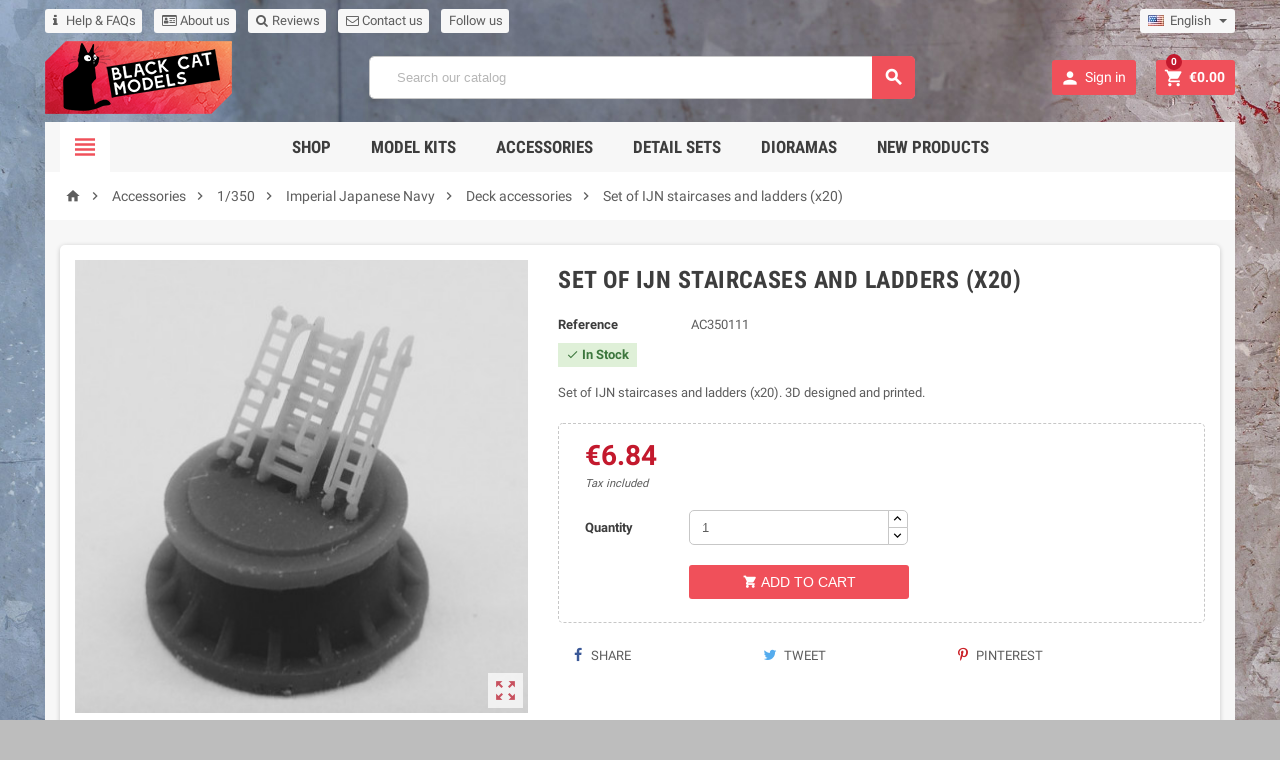

--- FILE ---
content_type: text/html; charset=utf-8
request_url: https://blackcatmodels.eu/en/deck-accessories/345-set-of-ijn-staircases-and-ladders-x20.html
body_size: 21158
content:
<!doctype html>
<html lang="en">
  <head>
    
      
  <meta charset="utf-8">


  <meta http-equiv="x-ua-compatible" content="ie=edge">



  <link rel="canonical" href="https://blackcatmodels.eu/en/deck-accessories/345-set-of-ijn-staircases-and-ladders-x20.html">

  <title>Set of IJN staircases and ladders (x20)</title>
  <meta name="description" content="Set of IJN staircases and ladders (x20). 3D designed and printed.">
  <meta name="keywords" content="">
    


  <meta name="viewport" content="width=device-width, initial-scale=1, shrink-to-fit=no">



  <link rel="icon" type="image/vnd.microsoft.icon" href="/img/favicon.ico?1538124737">
  <link rel="shortcut icon" type="image/x-icon" href="/img/favicon.ico?1538124737">



    <link rel="stylesheet" href="https://blackcatmodels.eu/themes/ZOneTheme/assets/cache/theme-73753b83.css" type="text/css" media="all">




    <script type="text/javascript">
        var prestashop = {"cart":{"products":[],"totals":{"total":{"type":"total","label":"Total","amount":0,"value":"\u20ac0.00"},"total_including_tax":{"type":"total","label":"Total (tax incl.)","amount":0,"value":"\u20ac0.00"},"total_excluding_tax":{"type":"total","label":"Total (tax excl.)","amount":0,"value":"\u20ac0.00"}},"subtotals":{"products":{"type":"products","label":"Subtotal","amount":0,"value":"\u20ac0.00"},"discounts":null,"shipping":{"type":"shipping","label":"Shipping","amount":0,"value":"Free"},"tax":{"type":"tax","label":"Included taxes","amount":0,"value":"\u20ac0.00"}},"products_count":0,"summary_string":"0 items","vouchers":{"allowed":1,"added":[{"id_cart_rule":0,"name":"","reduction_percent":"","reduction_currency":"","reduction_amount":"","reduction_formatted":"-","delete_url":"https:\/\/blackcatmodels.eu\/en\/cart?deleteDiscount=0&token=07d2b4da7139222c324f3f2f8e4d91c3"}]},"discounts":[],"minimalPurchase":0,"minimalPurchaseRequired":""},"currency":{"name":"Euro","iso_code":"EUR","iso_code_num":"978","sign":"\u20ac"},"customer":{"lastname":null,"firstname":null,"email":null,"birthday":null,"newsletter":null,"newsletter_date_add":null,"optin":null,"website":null,"company":null,"siret":null,"ape":null,"is_logged":false,"gender":{"type":null,"name":null},"addresses":[]},"language":{"name":"English (English)","iso_code":"en","locale":"en-US","language_code":"en-us","is_rtl":"0","date_format_lite":"m\/d\/Y","date_format_full":"m\/d\/Y H:i:s","id":1},"page":{"title":"","canonical":null,"meta":{"title":"Set of IJN staircases and ladders (x20)","description":"Set of IJN staircases and ladders (x20). 3D designed and printed.","keywords":"","robots":"index"},"page_name":"product","body_classes":{"lang-en":true,"lang-rtl":false,"country-US":true,"currency-EUR":true,"layout-full-width":true,"page-product":true,"tax-display-enabled":true,"product-id-345":true,"product-Set of IJN staircases and ladders (x20)":true,"product-id-category-142":true,"product-id-manufacturer-0":true,"product-id-supplier-0":true,"product-available-for-order":true},"admin_notifications":[]},"shop":{"name":"Black Cat Models","logo":"\/img\/my-shop-logo-1538124737.jpg","stores_icon":"\/img\/logo_stores.png","favicon":"\/img\/favicon.ico"},"urls":{"base_url":"https:\/\/blackcatmodels.eu\/","current_url":"https:\/\/blackcatmodels.eu\/en\/deck-accessories\/345-set-of-ijn-staircases-and-ladders-x20.html","shop_domain_url":"https:\/\/blackcatmodels.eu","img_ps_url":"https:\/\/blackcatmodels.eu\/img\/","img_cat_url":"https:\/\/blackcatmodels.eu\/img\/c\/","img_lang_url":"https:\/\/blackcatmodels.eu\/img\/l\/","img_prod_url":"https:\/\/blackcatmodels.eu\/img\/p\/","img_manu_url":"https:\/\/blackcatmodels.eu\/img\/m\/","img_sup_url":"https:\/\/blackcatmodels.eu\/img\/su\/","img_ship_url":"https:\/\/blackcatmodels.eu\/img\/s\/","img_store_url":"https:\/\/blackcatmodels.eu\/img\/st\/","img_col_url":"https:\/\/blackcatmodels.eu\/img\/co\/","img_url":"https:\/\/blackcatmodels.eu\/themes\/ZOneTheme\/assets\/img\/","css_url":"https:\/\/blackcatmodels.eu\/themes\/ZOneTheme\/assets\/css\/","js_url":"https:\/\/blackcatmodels.eu\/themes\/ZOneTheme\/assets\/js\/","pic_url":"https:\/\/blackcatmodels.eu\/upload\/","pages":{"address":"https:\/\/blackcatmodels.eu\/en\/address","addresses":"https:\/\/blackcatmodels.eu\/en\/addresses","authentication":"https:\/\/blackcatmodels.eu\/en\/login","cart":"https:\/\/blackcatmodels.eu\/en\/cart","category":"https:\/\/blackcatmodels.eu\/en\/index.php?controller=category","cms":"https:\/\/blackcatmodels.eu\/en\/index.php?controller=cms","contact":"https:\/\/blackcatmodels.eu\/en\/contact-us","discount":"https:\/\/blackcatmodels.eu\/en\/discount","guest_tracking":"https:\/\/blackcatmodels.eu\/en\/guest-tracking","history":"https:\/\/blackcatmodels.eu\/en\/order-history","identity":"https:\/\/blackcatmodels.eu\/en\/identity","index":"https:\/\/blackcatmodels.eu\/en\/","my_account":"https:\/\/blackcatmodels.eu\/en\/my-account","order_confirmation":"https:\/\/blackcatmodels.eu\/en\/order-confirmation","order_detail":"https:\/\/blackcatmodels.eu\/en\/index.php?controller=order-detail","order_follow":"https:\/\/blackcatmodels.eu\/en\/order-follow","order":"https:\/\/blackcatmodels.eu\/en\/order","order_return":"https:\/\/blackcatmodels.eu\/en\/index.php?controller=order-return","order_slip":"https:\/\/blackcatmodels.eu\/en\/credit-slip","pagenotfound":"https:\/\/blackcatmodels.eu\/en\/page-not-found","password":"https:\/\/blackcatmodels.eu\/en\/password-recovery","pdf_invoice":"https:\/\/blackcatmodels.eu\/en\/index.php?controller=pdf-invoice","pdf_order_return":"https:\/\/blackcatmodels.eu\/en\/index.php?controller=pdf-order-return","pdf_order_slip":"https:\/\/blackcatmodels.eu\/en\/index.php?controller=pdf-order-slip","prices_drop":"https:\/\/blackcatmodels.eu\/en\/prices-drop","product":"https:\/\/blackcatmodels.eu\/en\/index.php?controller=product","search":"https:\/\/blackcatmodels.eu\/en\/search","sitemap":"https:\/\/blackcatmodels.eu\/en\/sitemap","stores":"https:\/\/blackcatmodels.eu\/en\/stores","supplier":"https:\/\/blackcatmodels.eu\/en\/supplier","register":"https:\/\/blackcatmodels.eu\/en\/login?create_account=1","order_login":"https:\/\/blackcatmodels.eu\/en\/order?login=1"},"alternative_langs":{"en-us":"https:\/\/blackcatmodels.eu\/en\/deck-accessories\/345-set-of-ijn-staircases-and-ladders-x20.html","fr":"https:\/\/blackcatmodels.eu\/fr\/accessoires-de-pont\/345-set-d-escaliers-et-echelles-inclinees-marine-japonaise-x20.html"},"theme_assets":"\/themes\/ZOneTheme\/assets\/","actions":{"logout":"https:\/\/blackcatmodels.eu\/en\/?mylogout="},"no_picture_image":{"bySize":{"cart_default":{"url":"https:\/\/blackcatmodels.eu\/img\/p\/en-default-cart_default.jpg","width":90,"height":90},"small_default":{"url":"https:\/\/blackcatmodels.eu\/img\/p\/en-default-small_default.jpg","width":90,"height":90},"home_default":{"url":"https:\/\/blackcatmodels.eu\/img\/p\/en-default-home_default.jpg","width":278,"height":278},"medium_default":{"url":"https:\/\/blackcatmodels.eu\/img\/p\/en-default-medium_default.jpg","width":455,"height":455},"large_default":{"url":"https:\/\/blackcatmodels.eu\/img\/p\/en-default-large_default.jpg","width":800,"height":800}},"small":{"url":"https:\/\/blackcatmodels.eu\/img\/p\/en-default-cart_default.jpg","width":90,"height":90},"medium":{"url":"https:\/\/blackcatmodels.eu\/img\/p\/en-default-home_default.jpg","width":278,"height":278},"large":{"url":"https:\/\/blackcatmodels.eu\/img\/p\/en-default-large_default.jpg","width":800,"height":800},"legend":""}},"configuration":{"display_taxes_label":true,"is_catalog":false,"show_prices":true,"opt_in":{"partner":false},"quantity_discount":{"type":"discount","label":"Discount"},"voucher_enabled":1,"return_enabled":1},"field_required":[],"breadcrumb":{"links":[{"title":"Home","url":"https:\/\/blackcatmodels.eu\/en\/"},{"title":"Accessories","url":"https:\/\/blackcatmodels.eu\/en\/17-accessories"},{"title":"1\/350","url":"https:\/\/blackcatmodels.eu\/en\/26-1350"},{"title":"Imperial Japanese Navy","url":"https:\/\/blackcatmodels.eu\/en\/134-imperial-japanese-navy"},{"title":"Deck accessories","url":"https:\/\/blackcatmodels.eu\/en\/142-deck-accessories"},{"title":"Set of IJN staircases and ladders (x20)","url":"https:\/\/blackcatmodels.eu\/en\/deck-accessories\/345-set-of-ijn-staircases-and-ladders-x20.html"}],"count":6},"link":{"protocol_link":"https:\/\/","protocol_content":"https:\/\/"},"time":1768865478,"static_token":"07d2b4da7139222c324f3f2f8e4d91c3","token":"a8e14a5aaa5f249c5bbe20c9f2e5cdf3"};
      </script>





  <link rel="alternate" type="application/rss+xml" title="Set of IJN staircases and ladders (x20)" href="//blackcatmodels.eu/en/module/ps_feeder/rss?id_category=142&orderby=reference&orderway=asc">

<style type="text/css">a, .btn-outline-primary, .btn-outline-primary.disabled, .btn-outline-primary:disabled, .btn-link, .page-link, .products-selection .total-products p, .products-selection .products-sort-order .product-display .display-select .selected, #header .left-nav-icon, #footer .footer-about-us .fa, #footer .footer-about-us .material-icons, .feature .material-icons, .feature .fa, .feature2 a:hover {color: #f0505a} .btn-primary, .btn-primary.disabled, .btn-primary:disabled, .btn-outline-primary:hover, .btn-outline-primary:active, .btn-outline-primary.active, .show > .btn-outline-primary.dropdown-toggle, .btn.btn-primary, .btn.btn-primary.disabled:hover, .btn.btn-primary.disabled:focus, .btn.btn-primary.disabled.focus, .btn.btn-primary:disabled:hover, .btn.btn-primary:disabled:focus, .btn.btn-primary:disabled.focus, .pagination .page-list .current a, .add-to-cart, .add-to-cart.disabled:hover, .add-to-cart.disabled:focus, .add-to-cart.disabled.focus, .add-to-cart:disabled:hover, .add-to-cart:disabled:focus, .add-to-cart:disabled.focus, .sidebar-currency .currency-list .current .dropdown-item, .sidebar-language .language-list .current .dropdown-item, .pace .pace-progress, .pace-bounce .pace-activity, #header .mobile-left-nav-trigger .left-nav-icon, #header .mobile-left-nav-trigger .left-nav-icon.disabled:hover, #header .mobile-left-nav-trigger .left-nav-icon.disabled:focus, #header .mobile-left-nav-trigger .left-nav-icon.disabled.focus, #header .mobile-left-nav-trigger .left-nav-icon:disabled:hover, #header .mobile-left-nav-trigger .left-nav-icon:disabled:focus, #header .mobile-left-nav-trigger .left-nav-icon:disabled.focus, .banner3:hover {background-color: #f0505a} .btn-primary, .btn-primary.disabled, .btn-primary:disabled, .btn-outline-primary, .btn-outline-primary:hover, .btn-outline-primary:active, .btn-outline-primary.active, .show > .btn-outline-primary.dropdown-toggle, .card-outline-primary {border-color: #f0505a} .pace .pace-progress-inner {box-shadow: 0 0 10px #f0505a} .pace .pace-activity {border-top-color: #f0505a} .pace .pace-activity {border-left-color: #f0505a} .btn-primary:hover, .btn-primary:active, .btn-primary.active, .show > .btn-primary.dropdown-toggle, .btn.btn-primary:hover, .btn.btn-primary:focus, .btn.btn-primary.focus, .btn.btn-primary:active, .btn.btn-primary.active, .add-to-cart:hover, .add-to-cart:focus, .add-to-cart.focus, .add-to-cart:active, .add-to-cart.active, #header .mobile-left-nav-trigger .left-nav-icon:hover, #header .mobile-left-nav-trigger .left-nav-icon:focus, #header .mobile-left-nav-trigger .left-nav-icon.focus, #header .mobile-left-nav-trigger .left-nav-icon:active, #header .mobile-left-nav-trigger .left-nav-icon.active {background-color: #ec212e} a:focus, a:hover, .btn-link:focus, .btn-link:hover, .page-link:focus, .page-link:hover, .btn-teriary:hover, .btn.btn-teriary:hover, .ui-autocomplete.ui-menu .ui-menu-item .ui-state-focus, .ui-autocomplete.ui-menu .ui-menu-item .ui-state-hover, .dropdown .expand-more:hover, .dropdown a.expand-more:hover, .dropdown-item:hover, .dropdown-item:focus, section.checkout-step .step-number, .page-my-account #content .links a:hover, .active-filters .filter-block .material-icons, .product-price, .price-total, .product-name a:hover, a.product-name:hover, .product-list .product-miniature .grid-hover .grid-hover-btn a, .main-product-details .product-cover .layer .zoom-in, #product-modal .arrows, .block-reassurance img, .st-menu-close:hover, .anav-top .amenu-link > sup, .theme-default .nivo-directionNav a, .theme-default .nivo-directionNav a:hover, #header .left-nav-icon:hover, .feature a:hover, .feature2 .material-icons, .feature2 .fa {color: #c3192d} .aone-tabs .nav-tabs .separator:after, .aone-tabs .nav-tabs .separator:before {border-right-color: #c3192d} .aone-tabs .nav-tabs .separator:after, .aone-tabs .nav-tabs .separator:before {border-left-color: #c3192d} .custom-checkbox input[type="checkbox"] + span.color .check-circle, .custom-checkbox input[type="radio"] + span.color .check-circle, .custom-radio input[type="checkbox"] + span.color .check-circle, .custom-radio input[type="radio"] + span.color .check-circle, .custom-checkbox input[type="checkbox"]:hover + span, .custom-checkbox input[type="radio"]:hover + span, .custom-radio input[type="checkbox"]:hover + span, .custom-radio input[type="radio"]:hover + span, .custom-checkbox input[type="checkbox"]:checked + span, .custom-checkbox input[type="radio"]:checked + span, .custom-radio input[type="checkbox"]:checked + span, .custom-radio input[type="radio"]:checked + span, .category-tree > ul > li > a:hover:before, .main-product-details .product-images li.thumb-container .thumb.selected, #product-modal .product-images img.selected, .anav-top .category-item li a:hover:before, .aone-slideshow .nivo-controlNav a.active, .banner2 a:before {border-color: #c3192d} .custom-checkbox input[type="checkbox"]:checked + span, .custom-checkbox input[type="radio"]:checked + span, .custom-radio input[type="checkbox"]:checked + span, .custom-radio input[type="radio"]:checked + span, .modal-header .close:hover, .category-tree > ul > li > a:hover:before, .discount-percentage, .discount-amount, .product-flags .product-flag.discount span, .product-flags .product-flag.on-sale span, .add-to-cart.added:after, .main-product-details .scroll-box-arrows .left, .main-product-details .scroll-box-arrows .right, .cart-preview .cart-header .cart-products-count, .slick-prev, .slick-next, .anav-top .amenu-link > sup, .anav-top .category-item li a:hover:before, .aone-slideshow .nivo-controlNav a, .aone-popupnewsletter button.close, #header .sticky-icon-cart .cart-products-count, #footer .scroll-to-top-button a {background-color: #c3192d} section.checkout-step .address-item.selected {border-color: #fa965f} .product-flags .product-flag span {background-color: #fa965f} .aone-tabs .nav-tabs .separator:after, .aone-tabs .nav-tabs .separator:before {border-right-color: #c3192d} .aone-tabs .nav-tabs .separator:after, .aone-tabs .nav-tabs .separator:before {border-left-color: #c3192d} .modal-header .close:hover, .add-to-cart.added:after, .main-product-details .scroll-box-arrows .left, .main-product-details .scroll-box-arrows .right, .slick-prev, .slick-next, .nivo-controlNav a, .aone-popupnewsletter button.close, #footer .scroll-to-top-button a {background-color: #c3192d} .product-list .product-miniature .grid-hover .grid-hover-btn a, section.checkout-step .step-number, .active-filters .filter-block .material-icons, .main-product-details .product-cover .layer .zoom-in, #product-modal .arrows, .block-reassurance img, .st-menu-close:hover, .theme-default .nivo-directionNav a, .theme-default .nivo-directionNav a:hover {color: #c3192d} .nivo-controlNav a.active {border-color: #c3192d} .btn-primary, .btn-primary.disabled, .btn-primary:disabled, .btn-outline-primary:hover, .btn-outline-primary:active, .btn-outline-primary.active,   .show > .btn-outline-primary.dropdown-toggle, .btn.btn-primary, .btn.btn-primary.disabled:hover, .btn.btn-primary.disabled:focus, .btn.btn-primary.disabled.focus, .btn.btn-primary:disabled:hover, .btn.btn-primary:disabled:focus, .btn.btn-primary:disabled.focus, .add-to-cart, .add-to-cart.disabled:hover, .add-to-cart.disabled:focus, .add-to-cart.disabled.focus, .add-to-cart:disabled:hover, .add-to-cart:disabled:focus, .add-to-cart:disabled.focus, #header .mobile-left-nav-trigger .left-nav-icon, #header .mobile-left-nav-trigger .left-nav-icon.disabled:hover, #header .mobile-left-nav-trigger .left-nav-icon.disabled:focus, #header .mobile-left-nav-trigger .left-nav-icon.disabled.focus, #header .mobile-left-nav-trigger .left-nav-icon:disabled:hover, #header .mobile-left-nav-trigger .left-nav-icon:disabled:focus, #header .mobile-left-nav-trigger .left-nav-icon:disabled.focus {background-color: #f0505a} .btn-primary, .btn-primary.disabled, .btn-primary:disabled, .btn-outline-primary, .btn-outline-primary:hover, .btn-outline-primary:active, .btn-outline-primary.active,   .show > .btn-outline-primary.dropdown-toggle, .card-outline-primary {border-color: #f0505a} .btn-outline-primary, .btn-outline-primary.disabled, .btn-outline-primary:disabled {color: #f0505a} .btn.btn-primary:hover, .btn.btn-primary:focus, .btn.btn-primary.focus, .btn.btn-primary:active, .btn.btn-primary.active, .add-to-cart:hover, .add-to-cart:focus, .add-to-cart.focus, .add-to-cart:active, .add-to-cart.active, #header .mobile-left-nav-trigger .left-nav-icon:hover, #header .mobile-left-nav-trigger .left-nav-icon:focus, #header .mobile-left-nav-trigger .left-nav-icon.focus, #header .mobile-left-nav-trigger .left-nav-icon:active, #header .mobile-left-nav-trigger .left-nav-icon.active {background-color: #ec212e} .product-price, .price-total {color: #c3192d} </style>

<style type="text/css">#header .header-logo svg, #header .header-logo img {
  max-height: 73px;
}
.boxed-layout {
  margin-top: 0;
  margin-bottom: 0;
}
#header {
  background: transparent;
}
#header .header-banner > .container, 
#header .header-nav > .container, 
#header .main-header > .container {
  padding: 0;
}
.anav-top .mm-1 .amenu-link {
  font-size: 0;
  height: 50px;
}
.anav-top .mm-1 .amenu-link:before {
  content: "\f015";
  font-family: FontAwesome;
  font-size: 17px;
}
.mobile-user-info .account-link {
  background-color: #f0505a;
}</style>
<style type="text/css">body { background-color: #bdbdbd;background-image: url(/modules/zonethememanager/views/img/front/website_background2.jpg);background-repeat: no-repeat;background-attachment: fixed;background-position: center;background-size: cover;}</style>

<script type="text/javascript">
	(window.gaDevIds=window.gaDevIds||[]).push('d6YPbH');
	(function(i,s,o,g,r,a,m){i['GoogleAnalyticsObject']=r;i[r]=i[r]||function(){
	(i[r].q=i[r].q||[]).push(arguments)},i[r].l=1*new Date();a=s.createElement(o),
	m=s.getElementsByTagName(o)[0];a.async=1;a.src=g;m.parentNode.insertBefore(a,m)
	})(window,document,'script','https://www.google-analytics.com/analytics.js','ga');

            ga('create', 'UA-124923603-1', 'auto');
                    ga('set', 'anonymizeIp', true);
                ga('send', 'pageview');
    
    ga('require', 'ec');
</script>






    
  <meta property="og:type" content="product">
  <meta property="og:url" content="https://blackcatmodels.eu/en/deck-accessories/345-set-of-ijn-staircases-and-ladders-x20.html">
  <meta property="og:title" content="Set of IJN staircases and ladders (x20)">
  <meta property="og:site_name" content="Black Cat Models">
  <meta property="og:description" content="Set of IJN staircases and ladders (x20). 3D designed and printed.">
  <meta property="og:image" content="https://blackcatmodels.eu/3797-large_default/set-of-ijn-staircases-and-ladders-x20.jpg">
  <meta property="product:pretax_price:amount" content="5.95">
  <meta property="product:pretax_price:currency" content="EUR">
  <meta property="product:price:amount" content="6.84">
  <meta property="product:price:currency" content="EUR">
    <meta property="product:weight:value" content="20.000000">
  <meta property="product:weight:units" content="g">
  
  </head>

  <body id="product" class="lang-en country-us currency-eur layout-full-width page-product tax-display-enabled product-id-345 product-set-of-ijn-staircases-and-ladders-x20- product-id-category-142 product-id-manufacturer-0 product-id-supplier-0 product-available-for-order st-wrapper      js-custom-action-add-voucher js-custom-action-add-to-cart js-enable-product-pending-refresh-icon">

    
      
    

    <div class="st-menu st-effect-left js-sidebar-navigation-enabled">
  <div class="st-menu-close d-flex"><i class="material-icons">&#xE5CD;</i></div>
  <div class="st-menu-title">
    <h4>Menu</h4>
  </div>
  <div id="js-search-sidebar" class="sidebar-search js-hidden"></div>
  <div id="js-menu-sidebar" class="sidebar-menu">
    <div class="sidebar-categories">
  <div class="category-tree sidebar-category-tree js-sidebar-categories">
  <ul>
      <li class="sb-m16">
      <a href="https://blackcatmodels.eu/en/16-model-kits" title="Model Kits">Model Kits</a>

              <div class="collapse-icons js-collapse-trigger">
  <i class="material-icons add">&#xE145;</i>
  <i class="material-icons remove">&#xE15B;</i>
</div>
<div class="category-sub-menu js-sub-categories">
<ul>
    <li class="sb-m20">
    <a href="https://blackcatmodels.eu/en/20-1350" title="1/350">1/350</a>
          <div class="collapse-icons js-collapse-trigger">
  <i class="material-icons add">&#xE145;</i>
  <i class="material-icons remove">&#xE15B;</i>
</div>
<div class="category-sub-menu js-sub-categories">
<ul>
    <li class="sb-m79">
    <a href="https://blackcatmodels.eu/en/79-us-navy" title="US Navy">US Navy</a>
      </li>
    <li class="sb-m145">
    <a href="https://blackcatmodels.eu/en/145-royal-navy" title="Royal Navy">Royal Navy</a>
      </li>
    <li class="sb-m78">
    <a href="https://blackcatmodels.eu/en/78-us-coast-guard" title="US Coast Guard">US Coast Guard</a>
      </li>
    <li class="sb-m196">
    <a href="https://blackcatmodels.eu/en/196-french-navy" title="French Navy">French Navy</a>
      </li>
    <li class="sb-m212">
    <a href="https://blackcatmodels.eu/en/212-royal-australian-navy" title="Royal Australian Navy">Royal Australian Navy</a>
      </li>
  </ul>
</div>


      </li>
    <li class="sb-m180">
    <a href="https://blackcatmodels.eu/en/180-1700" title="1/700">1/700</a>
          <div class="collapse-icons js-collapse-trigger">
  <i class="material-icons add">&#xE145;</i>
  <i class="material-icons remove">&#xE15B;</i>
</div>
<div class="category-sub-menu js-sub-categories">
<ul>
    <li class="sb-m181">
    <a href="https://blackcatmodels.eu/en/181-us-navy" title="US Navy">US Navy</a>
      </li>
    <li class="sb-m213">
    <a href="https://blackcatmodels.eu/en/213-royal-navy" title="Royal Navy">Royal Navy</a>
      </li>
  </ul>
</div>


      </li>
    <li class="sb-m129">
    <a href="https://blackcatmodels.eu/en/129-1400" title="1/400">1/400</a>
      </li>
    <li class="sb-m19">
    <a href="https://blackcatmodels.eu/en/19-1144" title="1/144">1/144</a>
      </li>
    <li class="sb-m147">
    <a href="https://blackcatmodels.eu/en/147-172" title="1/72">1/72</a>
      </li>
  </ul>
</div>


          </li>
      <li class="sb-m17">
      <a href="https://blackcatmodels.eu/en/17-accessories" title="Accessories">Accessories</a>

              <div class="collapse-icons js-collapse-trigger">
  <i class="material-icons add">&#xE145;</i>
  <i class="material-icons remove">&#xE15B;</i>
</div>
<div class="category-sub-menu js-sub-categories">
<ul>
    <li class="sb-m26">
    <a href="https://blackcatmodels.eu/en/26-1350" title="1/350">1/350</a>
          <div class="collapse-icons js-collapse-trigger">
  <i class="material-icons add">&#xE145;</i>
  <i class="material-icons remove">&#xE15B;</i>
</div>
<div class="category-sub-menu js-sub-categories">
<ul>
    <li class="sb-m84">
    <a href="https://blackcatmodels.eu/en/84-us-navy" title="US Navy">US Navy</a>
          <div class="collapse-icons js-collapse-trigger">
  <i class="material-icons add">&#xE145;</i>
  <i class="material-icons remove">&#xE15B;</i>
</div>
<div class="category-sub-menu js-sub-categories">
<ul>
    <li class="sb-m95">
    <a href="https://blackcatmodels.eu/en/95-weapons" title="Weapons">Weapons</a>
      </li>
    <li class="sb-m96">
    <a href="https://blackcatmodels.eu/en/96-gun-directors" title="Gun directors">Gun directors</a>
      </li>
    <li class="sb-m97">
    <a href="https://blackcatmodels.eu/en/97-deck-accessories" title="Deck accessories">Deck accessories</a>
      </li>
    <li class="sb-m148">
    <a href="https://blackcatmodels.eu/en/148-anti-submarine-warfare" title="Anti Submarine Warfare">Anti Submarine Warfare</a>
      </li>
    <li class="sb-m118">
    <a href="https://blackcatmodels.eu/en/118-figures" title="Figures">Figures</a>
      </li>
    <li class="sb-m99">
    <a href="https://blackcatmodels.eu/en/99-rafts-and-boats" title="Rafts and boats">Rafts and boats</a>
      </li>
    <li class="sb-m176">
    <a href="https://blackcatmodels.eu/en/176-aircrafts" title="Aircrafts">Aircrafts</a>
      </li>
    <li class="sb-m98">
    <a href="https://blackcatmodels.eu/en/98-vehicles" title="Vehicles">Vehicles</a>
      </li>
  </ul>
</div>


      </li>
    <li class="sb-m104">
    <a href="https://blackcatmodels.eu/en/104-royal-navy" title="Royal Navy">Royal Navy</a>
          <div class="collapse-icons js-collapse-trigger">
  <i class="material-icons add">&#xE145;</i>
  <i class="material-icons remove">&#xE15B;</i>
</div>
<div class="category-sub-menu js-sub-categories">
<ul>
    <li class="sb-m105">
    <a href="https://blackcatmodels.eu/en/105-weapons" title="Weapons">Weapons</a>
      </li>
    <li class="sb-m106">
    <a href="https://blackcatmodels.eu/en/106-gun-directors" title="Gun directors">Gun directors</a>
      </li>
    <li class="sb-m107">
    <a href="https://blackcatmodels.eu/en/107-deck-accessories" title="Deck accessories">Deck accessories</a>
      </li>
    <li class="sb-m149">
    <a href="https://blackcatmodels.eu/en/149-anti-submarine-warfare" title="Anti Submarine Warfare">Anti Submarine Warfare</a>
      </li>
    <li class="sb-m128">
    <a href="https://blackcatmodels.eu/en/128-figures" title="Figures">Figures</a>
      </li>
    <li class="sb-m109">
    <a href="https://blackcatmodels.eu/en/109-rafts-and-boats" title="Rafts and boats">Rafts and boats</a>
      </li>
    <li class="sb-m179">
    <a href="https://blackcatmodels.eu/en/179-aircrafts" title="Aircrafts">Aircrafts</a>
      </li>
  </ul>
</div>


      </li>
    <li class="sb-m134">
    <a href="https://blackcatmodels.eu/en/134-imperial-japanese-navy" title="Imperial Japanese Navy">Imperial Japanese Navy</a>
          <div class="collapse-icons js-collapse-trigger">
  <i class="material-icons add">&#xE145;</i>
  <i class="material-icons remove">&#xE15B;</i>
</div>
<div class="category-sub-menu js-sub-categories">
<ul>
    <li class="sb-m140">
    <a href="https://blackcatmodels.eu/en/140-weapons" title="Weapons">Weapons</a>
      </li>
    <li class="sb-m141">
    <a href="https://blackcatmodels.eu/en/141-gun-directors" title="Gun directors">Gun directors</a>
      </li>
    <li class="sb-m142">
    <a href="https://blackcatmodels.eu/en/142-deck-accessories" title="Deck accessories">Deck accessories</a>
      </li>
    <li class="sb-m143">
    <a href="https://blackcatmodels.eu/en/143-figures" title="Figures">Figures</a>
      </li>
    <li class="sb-m144">
    <a href="https://blackcatmodels.eu/en/144-rafts-and-boats" title="Rafts and boats">Rafts and boats</a>
      </li>
    <li class="sb-m178">
    <a href="https://blackcatmodels.eu/en/178-aircrafts" title="Aircrafts">Aircrafts</a>
      </li>
  </ul>
</div>


      </li>
    <li class="sb-m133">
    <a href="https://blackcatmodels.eu/en/133-kriegsmarine" title="Kriegsmarine">Kriegsmarine</a>
          <div class="collapse-icons js-collapse-trigger">
  <i class="material-icons add">&#xE145;</i>
  <i class="material-icons remove">&#xE15B;</i>
</div>
<div class="category-sub-menu js-sub-categories">
<ul>
    <li class="sb-m135">
    <a href="https://blackcatmodels.eu/en/135-weapons" title="Weapons">Weapons</a>
      </li>
    <li class="sb-m138">
    <a href="https://blackcatmodels.eu/en/138-figures" title="Figures">Figures</a>
      </li>
    <li class="sb-m177">
    <a href="https://blackcatmodels.eu/en/177-aircrafts" title="Aircrafts">Aircrafts</a>
      </li>
  </ul>
</div>


      </li>
    <li class="sb-m150">
    <a href="https://blackcatmodels.eu/en/150-french-navy" title="French Navy">French Navy</a>
          <div class="collapse-icons js-collapse-trigger">
  <i class="material-icons add">&#xE145;</i>
  <i class="material-icons remove">&#xE15B;</i>
</div>
<div class="category-sub-menu js-sub-categories">
<ul>
    <li class="sb-m152">
    <a href="https://blackcatmodels.eu/en/152-weapons" title="Weapons">Weapons</a>
      </li>
    <li class="sb-m184">
    <a href="https://blackcatmodels.eu/en/184-gun-directors" title="Gun directors">Gun directors</a>
      </li>
    <li class="sb-m183">
    <a href="https://blackcatmodels.eu/en/183-accessoires-de-pont" title="Accessoires de pont">Accessoires de pont</a>
      </li>
    <li class="sb-m151">
    <a href="https://blackcatmodels.eu/en/151-figures" title="Figures">Figures</a>
      </li>
    <li class="sb-m182">
    <a href="https://blackcatmodels.eu/en/182-aircrafts" title="Aircrafts">Aircrafts</a>
      </li>
  </ul>
</div>


      </li>
    <li class="sb-m83">
    <a href="https://blackcatmodels.eu/en/83-us-coast-guard" title="US Coast Guard">US Coast Guard</a>
          <div class="collapse-icons js-collapse-trigger">
  <i class="material-icons add">&#xE145;</i>
  <i class="material-icons remove">&#xE15B;</i>
</div>
<div class="category-sub-menu js-sub-categories">
<ul>
    <li class="sb-m85">
    <a href="https://blackcatmodels.eu/en/85-weapons" title="Weapons">Weapons</a>
      </li>
    <li class="sb-m88">
    <a href="https://blackcatmodels.eu/en/88-vehicles" title="Vehicles">Vehicles</a>
      </li>
    <li class="sb-m89">
    <a href="https://blackcatmodels.eu/en/89-rafts-and-boats" title="Rafts and boats">Rafts and boats</a>
      </li>
  </ul>
</div>


      </li>
    <li class="sb-m203">
    <a href="https://blackcatmodels.eu/en/203-diorama" title="Diorama">Diorama</a>
      </li>
  </ul>
</div>


      </li>
    <li class="sb-m153">
    <a href="https://blackcatmodels.eu/en/153-1700" title="1/700">1/700</a>
          <div class="collapse-icons js-collapse-trigger">
  <i class="material-icons add">&#xE145;</i>
  <i class="material-icons remove">&#xE15B;</i>
</div>
<div class="category-sub-menu js-sub-categories">
<ul>
    <li class="sb-m154">
    <a href="https://blackcatmodels.eu/en/154-us-navy" title="US Navy">US Navy</a>
          <div class="collapse-icons js-collapse-trigger">
  <i class="material-icons add">&#xE145;</i>
  <i class="material-icons remove">&#xE15B;</i>
</div>
<div class="category-sub-menu js-sub-categories">
<ul>
    <li class="sb-m155">
    <a href="https://blackcatmodels.eu/en/155-weapons" title="Weapons">Weapons</a>
      </li>
    <li class="sb-m156">
    <a href="https://blackcatmodels.eu/en/156-gun-directors" title="Gun directors">Gun directors</a>
      </li>
    <li class="sb-m157">
    <a href="https://blackcatmodels.eu/en/157-deck-accessories" title="Deck accessories">Deck accessories</a>
      </li>
    <li class="sb-m158">
    <a href="https://blackcatmodels.eu/en/158-anti-submarines-warfare" title="Anti Submarines Warfare">Anti Submarines Warfare</a>
      </li>
    <li class="sb-m159">
    <a href="https://blackcatmodels.eu/en/159-figures" title="Figures">Figures</a>
      </li>
    <li class="sb-m160">
    <a href="https://blackcatmodels.eu/en/160-rafts-and-boats" title="Rafts and boats">Rafts and boats</a>
      </li>
    <li class="sb-m175">
    <a href="https://blackcatmodels.eu/en/175-aircrafts" title="Aircrafts">Aircrafts</a>
      </li>
    <li class="sb-m185">
    <a href="https://blackcatmodels.eu/en/185-vehicles" title="Vehicles">Vehicles</a>
      </li>
  </ul>
</div>


      </li>
    <li class="sb-m161">
    <a href="https://blackcatmodels.eu/en/161-royal-navy" title="Royal Navy">Royal Navy</a>
          <div class="collapse-icons js-collapse-trigger">
  <i class="material-icons add">&#xE145;</i>
  <i class="material-icons remove">&#xE15B;</i>
</div>
<div class="category-sub-menu js-sub-categories">
<ul>
    <li class="sb-m162">
    <a href="https://blackcatmodels.eu/en/162-weapons" title="Weapons">Weapons</a>
      </li>
    <li class="sb-m164">
    <a href="https://blackcatmodels.eu/en/164-deck-accessories" title="Deck accessories">Deck accessories</a>
      </li>
    <li class="sb-m165">
    <a href="https://blackcatmodels.eu/en/165-anti-submarines-warfare" title="Anti Submarines Warfare">Anti Submarines Warfare</a>
      </li>
    <li class="sb-m166">
    <a href="https://blackcatmodels.eu/en/166-figures" title="Figures">Figures</a>
      </li>
    <li class="sb-m167">
    <a href="https://blackcatmodels.eu/en/167-rafts-and-boats" title="Rafts and boats">Rafts and boats</a>
      </li>
    <li class="sb-m206">
    <a href="https://blackcatmodels.eu/en/206-aircrafts" title="Aircrafts">Aircrafts</a>
      </li>
  </ul>
</div>


      </li>
    <li class="sb-m168">
    <a href="https://blackcatmodels.eu/en/168-imperial-japanese-navy" title="Imperial Japanese Navy">Imperial Japanese Navy</a>
          <div class="collapse-icons js-collapse-trigger">
  <i class="material-icons add">&#xE145;</i>
  <i class="material-icons remove">&#xE15B;</i>
</div>
<div class="category-sub-menu js-sub-categories">
<ul>
    <li class="sb-m169">
    <a href="https://blackcatmodels.eu/en/169-weapons" title="Weapons">Weapons</a>
      </li>
    <li class="sb-m174">
    <a href="https://blackcatmodels.eu/en/174-figures" title="Figures">Figures</a>
      </li>
    <li class="sb-m207">
    <a href="https://blackcatmodels.eu/en/207-aircrafts" title="Aircrafts">Aircrafts</a>
      </li>
  </ul>
</div>


      </li>
    <li class="sb-m204">
    <a href="https://blackcatmodels.eu/en/204-kriegsmarine" title="Kriegsmarine">Kriegsmarine</a>
          <div class="collapse-icons js-collapse-trigger">
  <i class="material-icons add">&#xE145;</i>
  <i class="material-icons remove">&#xE15B;</i>
</div>
<div class="category-sub-menu js-sub-categories">
<ul>
    <li class="sb-m205">
    <a href="https://blackcatmodels.eu/en/205-aircrafts" title="Aircrafts">Aircrafts</a>
      </li>
  </ul>
</div>


      </li>
  </ul>
</div>


      </li>
    <li class="sb-m132">
    <a href="https://blackcatmodels.eu/en/132-1400" title="1/400">1/400</a>
      </li>
    <li class="sb-m119">
    <a href="https://blackcatmodels.eu/en/119-1200" title="1/200">1/200</a>
          <div class="collapse-icons js-collapse-trigger">
  <i class="material-icons add">&#xE145;</i>
  <i class="material-icons remove">&#xE15B;</i>
</div>
<div class="category-sub-menu js-sub-categories">
<ul>
    <li class="sb-m209">
    <a href="https://blackcatmodels.eu/en/209-weapons" title="Weapons">Weapons</a>
      </li>
    <li class="sb-m208">
    <a href="https://blackcatmodels.eu/en/208-figures" title="Figures">Figures</a>
      </li>
    <li class="sb-m210">
    <a href="https://blackcatmodels.eu/en/210-aircrafts" title="Aircrafts">Aircrafts</a>
      </li>
  </ul>
</div>


      </li>
    <li class="sb-m25">
    <a href="https://blackcatmodels.eu/en/25-1144" title="1/144">1/144</a>
      </li>
    <li class="sb-m146">
    <a href="https://blackcatmodels.eu/en/146-172" title="1/72">1/72</a>
          <div class="collapse-icons js-collapse-trigger">
  <i class="material-icons add">&#xE145;</i>
  <i class="material-icons remove">&#xE15B;</i>
</div>
<div class="category-sub-menu js-sub-categories">
<ul>
    <li class="sb-m216">
    <a href="https://blackcatmodels.eu/en/216-luftwaffe" title="Luftwaffe">Luftwaffe</a>
      </li>
    <li class="sb-m217">
    <a href="https://blackcatmodels.eu/en/217-royal-air-force" title="Royal Air Force">Royal Air Force</a>
      </li>
    <li class="sb-m219">
    <a href="https://blackcatmodels.eu/en/219-us-air-force" title="US Air Force">US Air Force</a>
      </li>
    <li class="sb-m218">
    <a href="https://blackcatmodels.eu/en/218-armee-de-l-air" title="Armée de l&#039;air">Armée de l&#039;air</a>
      </li>
  </ul>
</div>


      </li>
    <li class="sb-m214">
    <a href="https://blackcatmodels.eu/en/214-148" title="1/48">1/48</a>
          <div class="collapse-icons js-collapse-trigger">
  <i class="material-icons add">&#xE145;</i>
  <i class="material-icons remove">&#xE15B;</i>
</div>
<div class="category-sub-menu js-sub-categories">
<ul>
    <li class="sb-m220">
    <a href="https://blackcatmodels.eu/en/220-luftwaffe" title="Luftwaffe">Luftwaffe</a>
      </li>
    <li class="sb-m221">
    <a href="https://blackcatmodels.eu/en/221-royal-air-force" title="Royal Air Force">Royal Air Force</a>
      </li>
    <li class="sb-m222">
    <a href="https://blackcatmodels.eu/en/222-us-air-force" title="US Air Force">US Air Force</a>
      </li>
    <li class="sb-m223">
    <a href="https://blackcatmodels.eu/en/223-armee-de-l-air" title="Armée de l&#039;air">Armée de l&#039;air</a>
      </li>
  </ul>
</div>


      </li>
    <li class="sb-m215">
    <a href="https://blackcatmodels.eu/en/215-132" title="1/32">1/32</a>
          <div class="collapse-icons js-collapse-trigger">
  <i class="material-icons add">&#xE145;</i>
  <i class="material-icons remove">&#xE15B;</i>
</div>
<div class="category-sub-menu js-sub-categories">
<ul>
    <li class="sb-m224">
    <a href="https://blackcatmodels.eu/en/224-luftwaffe" title="Luftwaffe">Luftwaffe</a>
      </li>
    <li class="sb-m225">
    <a href="https://blackcatmodels.eu/en/225-royal-air-force" title="Royal Air Force">Royal Air Force</a>
      </li>
    <li class="sb-m226">
    <a href="https://blackcatmodels.eu/en/226-us-air-force" title="US Air Force">US Air Force</a>
      </li>
    <li class="sb-m227">
    <a href="https://blackcatmodels.eu/en/227-armee-de-l-air" title="Armée de l&#039;air">Armée de l&#039;air</a>
      </li>
  </ul>
</div>


      </li>
  </ul>
</div>


          </li>
      <li class="sb-m113">
      <a href="https://blackcatmodels.eu/en/113-detail-sets" title="Detail sets">Detail sets</a>

          </li>
      <li class="sb-m186">
      <a href="https://blackcatmodels.eu/en/186-dioramas" title="Dioramas">Dioramas</a>

              <div class="collapse-icons js-collapse-trigger">
  <i class="material-icons add">&#xE145;</i>
  <i class="material-icons remove">&#xE15B;</i>
</div>
<div class="category-sub-menu js-sub-categories">
<ul>
    <li class="sb-m187">
    <a href="https://blackcatmodels.eu/en/187-1350" title="1/350">1/350</a>
          <div class="collapse-icons js-collapse-trigger">
  <i class="material-icons add">&#xE145;</i>
  <i class="material-icons remove">&#xE15B;</i>
</div>
<div class="category-sub-menu js-sub-categories">
<ul>
    <li class="sb-m192">
    <a href="https://blackcatmodels.eu/en/192-accessoires" title="Accessoires">Accessoires</a>
      </li>
    <li class="sb-m190">
    <a href="https://blackcatmodels.eu/en/190-buildings" title="Buildings">Buildings</a>
      </li>
    <li class="sb-m194">
    <a href="https://blackcatmodels.eu/en/194-barges" title="Barges">Barges</a>
      </li>
    <li class="sb-m189">
    <a href="https://blackcatmodels.eu/en/189-cranes" title="Cranes">Cranes</a>
      </li>
    <li class="sb-m193">
    <a href="https://blackcatmodels.eu/en/193-figures" title="Figures">Figures</a>
          <div class="collapse-icons js-collapse-trigger">
  <i class="material-icons add">&#xE145;</i>
  <i class="material-icons remove">&#xE15B;</i>
</div>
<div class="category-sub-menu js-sub-categories">
<ul>
    <li class="sb-m197">
    <a href="https://blackcatmodels.eu/en/197-us-navy" title="US Navy">US Navy</a>
      </li>
    <li class="sb-m198">
    <a href="https://blackcatmodels.eu/en/198-royal-navy" title="Royal Navy">Royal Navy</a>
      </li>
    <li class="sb-m199">
    <a href="https://blackcatmodels.eu/en/199-imperial-japanese-navy" title="Imperial Japanese Navy">Imperial Japanese Navy</a>
      </li>
    <li class="sb-m200">
    <a href="https://blackcatmodels.eu/en/200-kriegsmarine" title="Kriegsmarine">Kriegsmarine</a>
      </li>
    <li class="sb-m201">
    <a href="https://blackcatmodels.eu/en/201-french-navy" title="French Navy">French Navy</a>
      </li>
    <li class="sb-m202">
    <a href="https://blackcatmodels.eu/en/202-civilians-workers" title="Civilians / Workers">Civilians / Workers</a>
      </li>
  </ul>
</div>


      </li>
    <li class="sb-m191">
    <a href="https://blackcatmodels.eu/en/191-armored-vehicles" title="Armored Vehicles">Armored Vehicles</a>
      </li>
    <li class="sb-m195">
    <a href="https://blackcatmodels.eu/en/195-vehicles" title="Vehicles">Vehicles</a>
      </li>
  </ul>
</div>


      </li>
  </ul>
</div>


          </li>
      <li class="sb-m91">
      <a href="https://blackcatmodels.eu/en/91-new-products" title="New products">New products</a>

          </li>
      <li class="sb-m90">
      <a href="https://blackcatmodels.eu/en/90-coming-soon" title="Coming soon">Coming soon</a>

          </li>
    </ul>
  </div>
</div>

  </div>
  <div id="js-header-phone-sidebar" class="sidebar-header-phone js-hidden"></div>
  <div id="js-account-sidebar" class="sidebar-account js-hidden"></div>
  <div id="js-language-sidebar" class="sidebar-language js-hidden"></div>
  <div id="js-left-currency-sidebar" class="sidebar-currency js-hidden"></div>
</div>

    <main id="page" class="st-pusher boxed-layout ">

      
              

      <header id="header">
        
          
  <div class="header-banner clearfix">
    
  </div>



  <div class="header-nav clearfix hidden-sm-down">
    <div class="container">
      <div class="header-nav-wrapper d-flex align-items-center">
        <div class="header-phone js-header-phone-source">
	<ul class="headerlinks"><li><a href="https://blackcatmodels.eu/en/content/6-aides-faqs" class="btn-headerlinks"><i class="fa fa-info"></i>Help &amp; FAQs</a></li>
<li><a href="https://blackcatmodels.eu/en/content/4-about-us" class="btn-headerlinks"><i class="fa fa-id-card-o"></i> About us</a></li>
<li><a href="https://blackcatmodels.eu/en/content/21-reviews" class="btn-headerlinks"><i class="fa fa-search"></i> Reviews</a></li>
<li><a href="https://blackcatmodels.eu/en/contact-us" class="btn-headerlinks"><i class="fa fa-envelope-o"></i> Contact us</a></li>
<li><a href="https://www.facebook.com/BlackCatModels.eu/" target="_blank" class="btn-headerlinks" rel="noreferrer noopener"> Follow us</a></li>
</ul>
</div>
<div id="_desktop_language_selector">
  <div class="language-selector dropdown js-dropdown">
    <div class="desktop-dropdown">
      <a class="dropdown-current expand-more" data-toggle="dropdown" aria-haspopup="true" aria-expanded="false" aria-label="Language dropdown">
        <span><img src="https://blackcatmodels.eu/img/l/1.jpg" alt="English" width="16" height="11"></span>
        <span>&nbsp;&nbsp;English</span>
        <span class="dropdown-icon"><span class="expand-icon"></span></span>
      </a>
      <div class="dropdown-menu js-language-source" aria-labelledby="language-selector-label">
        <ul class="language-list">
                      <li  class="current" >
              <a href="https://blackcatmodels.eu/en/deck-accessories/345-set-of-ijn-staircases-and-ladders-x20.html" title="English (English)" class="dropdown-item">
                <span class="l-name"><img src="https://blackcatmodels.eu/img/l/1.jpg" alt="English" width="16" height="11">
                &nbsp;English</span>
                <span class="l-code">en</span>
              </a>
            </li>
                      <li >
              <a href="https://blackcatmodels.eu/fr/accessoires-de-pont/345-set-d-escaliers-et-echelles-inclinees-marine-japonaise-x20.html" title="Français (French)" class="dropdown-item">
                <span class="l-name"><img src="https://blackcatmodels.eu/img/l/2.jpg" alt="Français" width="16" height="11">
                &nbsp;Français</span>
                <span class="l-code">fr</span>
              </a>
            </li>
                  </ul>
      </div>
    </div>
  </div>
</div>

      </div>
    </div>
  </div>



  <div class="main-header clearfix hidden-sm-down">
    <div class="container">
      <div class="header-wrapper d-md-flex align-items-md-center">

        
          <div class="header-logo" id="_desktop_header_logo">
            <a class="logo" href="https://blackcatmodels.eu/" title="Black Cat Models">
                              <img src="/img/my-shop-logo-1538124737.jpg" alt="Black Cat Models">
                          </a>
          </div>
        

        
          <div class="header-right hidden-sm-down">
            <div class="display-top align-items-center d-flex flex-lg-nowrap flex-md-wrap justify-content-end justify-content-lg-center">
              <!-- Block search module TOP -->
<div id="_desktop_search_widget" class="desktop-search">
  <div id="search_widget" class="js-search-source" data-search-controller-url="//blackcatmodels.eu/en/search">
    <div class="search-widget">
      <form method="get" action="//blackcatmodels.eu/en/search">
        <input type="hidden" name="controller" value="search">
        <input class="form-control" type="text" name="s" value="" placeholder="Search our catalog" aria-label="Search">
        <button type="submit" class="btn-primary">
          <i class="material-icons search">&#xE8B6;</i>
        </button>
      </form>
    </div>
  </div>
</div>
<!-- /Block search module TOP -->
<div id="_desktop_user_info" class="js-account-source hidden-sm-down">
  <div class="user-info">
    <ul>
          <li><a
        href="https://blackcatmodels.eu/en/my-account"
        title="Log in to your customer account"
        rel="nofollow"
        class="btn-primary account-link"
      >
        <i class="material-icons">&#xE7FD;</i>
        <span>Sign in</span>
      </a></li>
        </ul>
  </div>
</div><div id="_desktop_cart">
  <div class="blockcart cart-preview js-sidebar-cart-trigger inactive" data-refresh-url="//blackcatmodels.eu/en/module/ps_shoppingcart/ajax">
    <ul class="cart-header"><li class="js-sticky-cart-source">
      <a rel="nofollow" href="//blackcatmodels.eu/en/cart?action=show" class="cart-link btn-primary">
        <i class="material-icons">&#xE8CC;</i>
        <span class="cart-total-value">€0.00</span>
        <span class="cart-products-count">0</span>
      </a>
    </li></ul>
    <div class="cart-dropdown js-cart-source">
      <div class="cart-dropdown-wrapper">
        <div class="cart-title">
          <h4 class="text-center">Shopping Cart</h4>
        </div>
                  <div class="no-items">
            There are no more items in your cart
          </div>
        
        <div class="js-cart-update-quantity page-loading-overlay cart-overview-loading">
          <div class="page-loading-backdrop d-flex align-items-center justify-content-center">
            <div class="uil-spin-css"><div><div></div></div><div><div></div></div><div><div></div></div><div><div></div></div><div><div></div></div><div><div></div></div><div><div></div></div><div><div></div></div></div>
          </div>
        </div>
      </div>
    </div>
  </div>
</div>

            </div>    
          </div>
        

      </div>
    </div>
  </div>



  <div class="main-header main-mobile-header hidden-md-up">
    
      <div class="header-mobile-top">
        <div class="container">
          <div class="header-mobile-top-wrapper d-flex align-items-center">
            <div id="_mobile_language_selector"></div>
            <div id="_mobile_currency_selector"></div>
            <div id="_mobile_user_info" class="mobile-user-info"></div>
          </div>
        </div>
      </div>
    

    
      <div class="header-mobile-logo">
        <div class="container">
          <div class="header-logo" id="_mobile_header_logo"></div>
        </div>
      </div>
    

    
      <div class="header-mobile-bottom js-mobile-sticky" id="header-mobile-bottom">
        <div class="container">
          <div class="header-mobile-bottom-wrapper d-flex align-items-center">
            <div id="_mobile_left_nav_trigger" class="mobile-left-nav-trigger"></div>
            <div class="mobile-menu hidden-xs-up">
              <div id="mobile-menu-icon" class="mobile-menu-icon d-flex align-items-center justify-content-center">
                <i class="material-icons">&#xE871;</i>
              </div>
              <div id="dropdown-mobile-menu" class="mobile-menu-content">
                <div class="mobile-amega-menu">
<div id="mobile-amegamenu">
  <ul class="anav-top anav-mobile">
    <li class="amenu-item mm-2 plex">
    <a href="http://blackcatmodels.eu/en/" class="amenu-link">      <span>Shop</span>
            <span class="mobile-toggle-plus d-flex align-items-center justify-content-center"><i class="caret-down-icon"></i></span>    </a>
        <div class="adropdown" >      
                  <div class="dropdown-content dd-18">
                                        <div class="category-item">
              <h5 class="category-title"><a href="https://blackcatmodels.eu/en/16-model-kits" title="">Model Kits</a></h5>                            <ul>
                                <li><a href="https://blackcatmodels.eu/en/20-1350" title="">1/350</a></li>
                                <li><a href="https://blackcatmodels.eu/en/180-1700" title="">1/700</a></li>
                                <li><a href="https://blackcatmodels.eu/en/129-1400" title="">1/400</a></li>
                                <li><a href="https://blackcatmodels.eu/en/19-1144" title="">1/144</a></li>
                                <li><a href="https://blackcatmodels.eu/en/147-172" title="">1/72</a></li>
                              </ul>
                          </div>
                      <div class="category-item">
              <h5 class="category-title"><a href="https://blackcatmodels.eu/en/17-accessories" title="">Accessories</a></h5>                            <ul>
                                <li><a href="https://blackcatmodels.eu/en/26-1350" title="">1/350</a></li>
                                <li><a href="https://blackcatmodels.eu/en/153-1700" title="">1/700</a></li>
                                <li><a href="https://blackcatmodels.eu/en/132-1400" title="">1/400</a></li>
                                <li><a href="https://blackcatmodels.eu/en/119-1200" title="">1/200</a></li>
                                <li><a href="https://blackcatmodels.eu/en/25-1144" title="">1/144</a></li>
                                <li><a href="https://blackcatmodels.eu/en/146-172" title="">1/72</a></li>
                                <li><a href="https://blackcatmodels.eu/en/214-148" title="">1/48</a></li>
                                <li><a href="https://blackcatmodels.eu/en/215-132" title="">1/32</a></li>
                              </ul>
                          </div>
                      <div class="category-item">
              <h5 class="category-title"><a href="https://blackcatmodels.eu/en/113-detail-sets" title="">Detail sets</a></h5>                          </div>
                      <div class="category-item">
              <h5 class="category-title"><a href="https://blackcatmodels.eu/en/186-dioramas" title="">Dioramas</a></h5>                            <ul>
                                <li><a href="https://blackcatmodels.eu/en/187-1350" title="">1/350</a></li>
                              </ul>
                          </div>
                    
              </div>
                </div>
      </li>
    <li class="amenu-item mm-11 plex">
    <a href="http://blackcatmodels.eu/en/16-kits" class="amenu-link">      <span>Model Kits</span>
            <span class="mobile-toggle-plus d-flex align-items-center justify-content-center"><i class="caret-down-icon"></i></span>    </a>
        <div class="adropdown" >      
                  <div class="dropdown-content dd-13">
                                        <div class="category-item">
              <h5 class="category-title"><a href="https://blackcatmodels.eu/en/20-1350" title="">1/350</a></h5>                            <ul>
                                <li><a href="https://blackcatmodels.eu/en/79-us-navy" title="">US Navy</a></li>
                                <li><a href="https://blackcatmodels.eu/en/145-royal-navy" title="">Royal Navy</a></li>
                                <li><a href="https://blackcatmodels.eu/en/78-us-coast-guard" title="">US Coast Guard</a></li>
                                <li><a href="https://blackcatmodels.eu/en/196-french-navy" title="">French Navy</a></li>
                                <li><a href="https://blackcatmodels.eu/en/212-royal-australian-navy" title="">Royal Australian Navy</a></li>
                              </ul>
                          </div>
                      <div class="category-item">
              <h5 class="category-title"><a href="https://blackcatmodels.eu/en/180-1700" title="">1/700</a></h5>                            <ul>
                                <li><a href="https://blackcatmodels.eu/en/181-us-navy" title="">US Navy</a></li>
                                <li><a href="https://blackcatmodels.eu/en/213-royal-navy" title="">Royal Navy</a></li>
                              </ul>
                          </div>
                      <div class="category-item">
              <h5 class="category-title"><a href="https://blackcatmodels.eu/en/129-1400" title="">1/400</a></h5>                          </div>
                      <div class="category-item">
              <h5 class="category-title"><a href="https://blackcatmodels.eu/en/19-1144" title="">1/144</a></h5>                          </div>
                      <div class="category-item">
              <h5 class="category-title"><a href="https://blackcatmodels.eu/en/147-172" title="">1/72</a></h5>                          </div>
                    
              </div>
                </div>
      </li>
    <li class="amenu-item mm-12 plex">
    <a href="http://blackcatmodels.eu/en/17-accessoires" class="amenu-link">      <span>Accessories</span>
            <span class="mobile-toggle-plus d-flex align-items-center justify-content-center"><i class="caret-down-icon"></i></span>    </a>
        <div class="adropdown" >      
                  <div class="dropdown-content dd-15">
                                        <div class="category-item">
              <h5 class="category-title"><a href="https://blackcatmodels.eu/en/26-1350" title="">1/350</a></h5>                            <ul>
                                <li><a href="https://blackcatmodels.eu/en/84-us-navy" title="">US Navy</a></li>
                                <li><a href="https://blackcatmodels.eu/en/104-royal-navy" title="">Royal Navy</a></li>
                                <li><a href="https://blackcatmodels.eu/en/134-imperial-japanese-navy" title="">Imperial Japanese Navy</a></li>
                                <li><a href="https://blackcatmodels.eu/en/133-kriegsmarine" title="">Kriegsmarine</a></li>
                                <li><a href="https://blackcatmodels.eu/en/150-french-navy" title="">French Navy</a></li>
                                <li><a href="https://blackcatmodels.eu/en/83-us-coast-guard" title="">US Coast Guard</a></li>
                                <li><a href="https://blackcatmodels.eu/en/203-diorama" title="">Diorama</a></li>
                              </ul>
                          </div>
                      <div class="category-item">
              <h5 class="category-title"><a href="https://blackcatmodels.eu/en/153-1700" title="">1/700</a></h5>                            <ul>
                                <li><a href="https://blackcatmodels.eu/en/154-us-navy" title="">US Navy</a></li>
                                <li><a href="https://blackcatmodels.eu/en/161-royal-navy" title="">Royal Navy</a></li>
                                <li><a href="https://blackcatmodels.eu/en/168-imperial-japanese-navy" title="">Imperial Japanese Navy</a></li>
                                <li><a href="https://blackcatmodels.eu/en/204-kriegsmarine" title="">Kriegsmarine</a></li>
                              </ul>
                          </div>
                      <div class="category-item">
              <h5 class="category-title"><a href="https://blackcatmodels.eu/en/132-1400" title="">1/400</a></h5>                          </div>
                      <div class="category-item">
              <h5 class="category-title"><a href="https://blackcatmodels.eu/en/119-1200" title="">1/200</a></h5>                            <ul>
                                <li><a href="https://blackcatmodels.eu/en/209-weapons" title="">Weapons</a></li>
                                <li><a href="https://blackcatmodels.eu/en/208-figures" title="">Figures</a></li>
                                <li><a href="https://blackcatmodels.eu/en/210-aircrafts" title="">Aircrafts</a></li>
                              </ul>
                          </div>
                      <div class="category-item">
              <h5 class="category-title"><a href="https://blackcatmodels.eu/en/25-1144" title="">1/144</a></h5>                          </div>
                    
              </div>
                        <div class="dropdown-content dd-35">
                                        <div class="category-item">
              <h5 class="category-title"><a href="https://blackcatmodels.eu/en/146-172" title="">1/72</a></h5>                            <ul>
                                <li><a href="https://blackcatmodels.eu/en/216-luftwaffe" title="">Luftwaffe</a></li>
                                <li><a href="https://blackcatmodels.eu/en/217-royal-air-force" title="">Royal Air Force</a></li>
                                <li><a href="https://blackcatmodels.eu/en/219-us-air-force" title="">US Air Force</a></li>
                                <li><a href="https://blackcatmodels.eu/en/218-armee-de-l-air" title="">Armée de l&#039;air</a></li>
                              </ul>
                          </div>
                      <div class="category-item">
              <h5 class="category-title"><a href="https://blackcatmodels.eu/en/214-148" title="">1/48</a></h5>                            <ul>
                                <li><a href="https://blackcatmodels.eu/en/220-luftwaffe" title="">Luftwaffe</a></li>
                                <li><a href="https://blackcatmodels.eu/en/221-royal-air-force" title="">Royal Air Force</a></li>
                                <li><a href="https://blackcatmodels.eu/en/222-us-air-force" title="">US Air Force</a></li>
                                <li><a href="https://blackcatmodels.eu/en/223-armee-de-l-air" title="">Armée de l&#039;air</a></li>
                              </ul>
                          </div>
                      <div class="category-item">
              <h5 class="category-title"><a href="https://blackcatmodels.eu/en/215-132" title="">1/32</a></h5>                            <ul>
                                <li><a href="https://blackcatmodels.eu/en/224-luftwaffe" title="">Luftwaffe</a></li>
                                <li><a href="https://blackcatmodels.eu/en/225-royal-air-force" title="">Royal Air Force</a></li>
                                <li><a href="https://blackcatmodels.eu/en/226-us-air-force" title="">US Air Force</a></li>
                                <li><a href="https://blackcatmodels.eu/en/227-armee-de-l-air" title="">Armée de l&#039;air</a></li>
                              </ul>
                          </div>
                    
              </div>
                </div>
      </li>
    <li class="amenu-item mm-20 ">
    <a href="https://blackcatmodels.eu/en/113-detail-sets" class="amenu-link">      <span>Detail sets</span>
                </a>
      </li>
    <li class="amenu-item mm-23 plex">
    <a href="https://blackcatmodels.eu/en/187-1350" class="amenu-link">      <span>Dioramas</span>
            <span class="mobile-toggle-plus d-flex align-items-center justify-content-center"><i class="caret-down-icon"></i></span>    </a>
        <div class="adropdown" >      
                  <div class="dropdown-content dd-34">
                                        <div class="category-item">
              <h5 class="category-title"><a href="https://blackcatmodels.eu/en/187-1350" title="">1/350</a></h5>                            <ul>
                                <li><a href="https://blackcatmodels.eu/en/192-accessoires" title="">Accessoires</a></li>
                                <li><a href="https://blackcatmodels.eu/en/190-buildings" title="">Buildings</a></li>
                                <li><a href="https://blackcatmodels.eu/en/194-barges" title="">Barges</a></li>
                                <li><a href="https://blackcatmodels.eu/en/189-cranes" title="">Cranes</a></li>
                                <li><a href="https://blackcatmodels.eu/en/193-figures" title="">Figures</a></li>
                                <li><a href="https://blackcatmodels.eu/en/191-armored-vehicles" title="">Armored Vehicles</a></li>
                                <li><a href="https://blackcatmodels.eu/en/195-vehicles" title="">Vehicles</a></li>
                              </ul>
                          </div>
                    
              </div>
                </div>
      </li>
    <li class="amenu-item mm-17 ">
    <a href="https://blackcatmodels.eu/en/91-new-products" class="amenu-link">      <span>New Products</span>
                </a>
      </li>
    </ul>
</div>
</div>

              </div>
            </div>
            <div id="_mobile_search_widget" class="mobile-search-widget"></div>
            <div id="_mobile_cart" class="mobile-cart"></div>
          </div>
        </div>
      </div>
    
  </div>



  <div class="header-bottom clearfix">
    <div class="header-main-menu js-sticky-menu" id="header-main-menu">
      <div class="container">
        <div class="header-main-menu-wrapper">
          <div id="_desktop_left_nav_trigger" class="hidden-sm-down">
            <div id="js-left-nav-trigger" class="left-nav-trigger">
              <div class="left-nav-icon d-flex align-items-center justify-content-center">
                <i class="material-icons">&#xE8EE;</i>
              </div>
            </div>
          </div>
          <div class="amega-menu hidden-sm-down">
<div id="amegamenu" class="">
  <ul class="anav-top">
    <li class="amenu-item mm-2 plex">
    <a href="http://blackcatmodels.eu/en/" class="amenu-link" >      Shop
          </a>
        <span class="mobile-toggle-plus"><i class="caret-down-icon"></i></span>
    <div class="adropdown adropdown-1" >
      <div class="dropdown-bgimage" ></div>
      
                  <div class="dropdown-content acontent-1 dd-18 ">
                            <div class="categories-grid">
                      <div class="category-item">
              <h5 class="category-title"><a href="https://blackcatmodels.eu/en/16-model-kits" title="">Model Kits</a></h5>                            <ul>
                                <li><a href="https://blackcatmodels.eu/en/20-1350" title="">1/350</a></li>
                                <li><a href="https://blackcatmodels.eu/en/180-1700" title="">1/700</a></li>
                                <li><a href="https://blackcatmodels.eu/en/129-1400" title="">1/400</a></li>
                                <li><a href="https://blackcatmodels.eu/en/19-1144" title="">1/144</a></li>
                                <li><a href="https://blackcatmodels.eu/en/147-172" title="">1/72</a></li>
                              </ul>
                          </div>
                      <div class="category-item">
              <h5 class="category-title"><a href="https://blackcatmodels.eu/en/17-accessories" title="">Accessories</a></h5>                            <ul>
                                <li><a href="https://blackcatmodels.eu/en/26-1350" title="">1/350</a></li>
                                <li><a href="https://blackcatmodels.eu/en/153-1700" title="">1/700</a></li>
                                <li><a href="https://blackcatmodels.eu/en/132-1400" title="">1/400</a></li>
                                <li><a href="https://blackcatmodels.eu/en/119-1200" title="">1/200</a></li>
                                <li><a href="https://blackcatmodels.eu/en/25-1144" title="">1/144</a></li>
                                <li><a href="https://blackcatmodels.eu/en/146-172" title="">1/72</a></li>
                                <li><a href="https://blackcatmodels.eu/en/214-148" title="">1/48</a></li>
                                <li><a href="https://blackcatmodels.eu/en/215-132" title="">1/32</a></li>
                              </ul>
                          </div>
                      <div class="category-item">
              <h5 class="category-title"><a href="https://blackcatmodels.eu/en/113-detail-sets" title="">Detail sets</a></h5>                          </div>
                      <div class="category-item">
              <h5 class="category-title"><a href="https://blackcatmodels.eu/en/186-dioramas" title="">Dioramas</a></h5>                            <ul>
                                <li><a href="https://blackcatmodels.eu/en/187-1350" title="">1/350</a></li>
                              </ul>
                          </div>
                    </div>
          
              </div>
                </div>
      </li>
    <li class="amenu-item mm-11 plex">
    <a href="http://blackcatmodels.eu/en/16-kits" class="amenu-link" >      Model Kits
          </a>
        <span class="mobile-toggle-plus"><i class="caret-down-icon"></i></span>
    <div class="adropdown adropdown-1" >
      <div class="dropdown-bgimage" ></div>
      
                  <div class="dropdown-content acontent-1 dd-13 ">
                            <div class="categories-grid">
                      <div class="category-item">
              <h5 class="category-title"><a href="https://blackcatmodels.eu/en/20-1350" title="">1/350</a></h5>                            <ul>
                                <li><a href="https://blackcatmodels.eu/en/79-us-navy" title="">US Navy</a></li>
                                <li><a href="https://blackcatmodels.eu/en/145-royal-navy" title="">Royal Navy</a></li>
                                <li><a href="https://blackcatmodels.eu/en/78-us-coast-guard" title="">US Coast Guard</a></li>
                                <li><a href="https://blackcatmodels.eu/en/196-french-navy" title="">French Navy</a></li>
                                <li><a href="https://blackcatmodels.eu/en/212-royal-australian-navy" title="">Royal Australian Navy</a></li>
                              </ul>
                          </div>
                      <div class="category-item">
              <h5 class="category-title"><a href="https://blackcatmodels.eu/en/180-1700" title="">1/700</a></h5>                            <ul>
                                <li><a href="https://blackcatmodels.eu/en/181-us-navy" title="">US Navy</a></li>
                                <li><a href="https://blackcatmodels.eu/en/213-royal-navy" title="">Royal Navy</a></li>
                              </ul>
                          </div>
                      <div class="category-item">
              <h5 class="category-title"><a href="https://blackcatmodels.eu/en/129-1400" title="">1/400</a></h5>                          </div>
                      <div class="category-item">
              <h5 class="category-title"><a href="https://blackcatmodels.eu/en/19-1144" title="">1/144</a></h5>                          </div>
                      <div class="category-item">
              <h5 class="category-title"><a href="https://blackcatmodels.eu/en/147-172" title="">1/72</a></h5>                          </div>
                    </div>
          
              </div>
                </div>
      </li>
    <li class="amenu-item mm-12 plex">
    <a href="http://blackcatmodels.eu/en/17-accessoires" class="amenu-link" >      Accessories
          </a>
        <span class="mobile-toggle-plus"><i class="caret-down-icon"></i></span>
    <div class="adropdown adropdown-2" >
      <div class="dropdown-bgimage" ></div>
      
                  <div class="dropdown-content acontent-1 dd-15 ">
                            <div class="categories-grid">
                      <div class="category-item">
              <h5 class="category-title"><a href="https://blackcatmodels.eu/en/26-1350" title="">1/350</a></h5>                            <ul>
                                <li><a href="https://blackcatmodels.eu/en/84-us-navy" title="">US Navy</a></li>
                                <li><a href="https://blackcatmodels.eu/en/104-royal-navy" title="">Royal Navy</a></li>
                                <li><a href="https://blackcatmodels.eu/en/134-imperial-japanese-navy" title="">Imperial Japanese Navy</a></li>
                                <li><a href="https://blackcatmodels.eu/en/133-kriegsmarine" title="">Kriegsmarine</a></li>
                                <li><a href="https://blackcatmodels.eu/en/150-french-navy" title="">French Navy</a></li>
                                <li><a href="https://blackcatmodels.eu/en/83-us-coast-guard" title="">US Coast Guard</a></li>
                                <li><a href="https://blackcatmodels.eu/en/203-diorama" title="">Diorama</a></li>
                              </ul>
                          </div>
                      <div class="category-item">
              <h5 class="category-title"><a href="https://blackcatmodels.eu/en/153-1700" title="">1/700</a></h5>                            <ul>
                                <li><a href="https://blackcatmodels.eu/en/154-us-navy" title="">US Navy</a></li>
                                <li><a href="https://blackcatmodels.eu/en/161-royal-navy" title="">Royal Navy</a></li>
                                <li><a href="https://blackcatmodels.eu/en/168-imperial-japanese-navy" title="">Imperial Japanese Navy</a></li>
                                <li><a href="https://blackcatmodels.eu/en/204-kriegsmarine" title="">Kriegsmarine</a></li>
                              </ul>
                          </div>
                      <div class="category-item">
              <h5 class="category-title"><a href="https://blackcatmodels.eu/en/132-1400" title="">1/400</a></h5>                          </div>
                      <div class="category-item">
              <h5 class="category-title"><a href="https://blackcatmodels.eu/en/119-1200" title="">1/200</a></h5>                            <ul>
                                <li><a href="https://blackcatmodels.eu/en/209-weapons" title="">Weapons</a></li>
                                <li><a href="https://blackcatmodels.eu/en/208-figures" title="">Figures</a></li>
                                <li><a href="https://blackcatmodels.eu/en/210-aircrafts" title="">Aircrafts</a></li>
                              </ul>
                          </div>
                      <div class="category-item">
              <h5 class="category-title"><a href="https://blackcatmodels.eu/en/25-1144" title="">1/144</a></h5>                          </div>
                    </div>
          
              </div>
                        <div class="dropdown-content acontent-1 dd-35 ">
                            <div class="categories-grid">
                      <div class="category-item">
              <h5 class="category-title"><a href="https://blackcatmodels.eu/en/146-172" title="">1/72</a></h5>                            <ul>
                                <li><a href="https://blackcatmodels.eu/en/216-luftwaffe" title="">Luftwaffe</a></li>
                                <li><a href="https://blackcatmodels.eu/en/217-royal-air-force" title="">Royal Air Force</a></li>
                                <li><a href="https://blackcatmodels.eu/en/219-us-air-force" title="">US Air Force</a></li>
                                <li><a href="https://blackcatmodels.eu/en/218-armee-de-l-air" title="">Armée de l&#039;air</a></li>
                              </ul>
                          </div>
                      <div class="category-item">
              <h5 class="category-title"><a href="https://blackcatmodels.eu/en/214-148" title="">1/48</a></h5>                            <ul>
                                <li><a href="https://blackcatmodels.eu/en/220-luftwaffe" title="">Luftwaffe</a></li>
                                <li><a href="https://blackcatmodels.eu/en/221-royal-air-force" title="">Royal Air Force</a></li>
                                <li><a href="https://blackcatmodels.eu/en/222-us-air-force" title="">US Air Force</a></li>
                                <li><a href="https://blackcatmodels.eu/en/223-armee-de-l-air" title="">Armée de l&#039;air</a></li>
                              </ul>
                          </div>
                      <div class="category-item">
              <h5 class="category-title"><a href="https://blackcatmodels.eu/en/215-132" title="">1/32</a></h5>                            <ul>
                                <li><a href="https://blackcatmodels.eu/en/224-luftwaffe" title="">Luftwaffe</a></li>
                                <li><a href="https://blackcatmodels.eu/en/225-royal-air-force" title="">Royal Air Force</a></li>
                                <li><a href="https://blackcatmodels.eu/en/226-us-air-force" title="">US Air Force</a></li>
                                <li><a href="https://blackcatmodels.eu/en/227-armee-de-l-air" title="">Armée de l&#039;air</a></li>
                              </ul>
                          </div>
                    </div>
          
              </div>
                </div>
      </li>
    <li class="amenu-item mm-20 ">
    <a href="https://blackcatmodels.eu/en/113-detail-sets" class="amenu-link" >      Detail sets
          </a>
      </li>
    <li class="amenu-item mm-23 plex">
    <a href="https://blackcatmodels.eu/en/187-1350" class="amenu-link" >      Dioramas
          </a>
        <span class="mobile-toggle-plus"><i class="caret-down-icon"></i></span>
    <div class="adropdown adropdown-1" >
      <div class="dropdown-bgimage" ></div>
      
                  <div class="dropdown-content acontent-1 dd-34 ">
                            <div class="categories-grid">
                      <div class="category-item">
              <h5 class="category-title"><a href="https://blackcatmodels.eu/en/187-1350" title="">1/350</a></h5>                            <ul>
                                <li><a href="https://blackcatmodels.eu/en/192-accessoires" title="">Accessoires</a></li>
                                <li><a href="https://blackcatmodels.eu/en/190-buildings" title="">Buildings</a></li>
                                <li><a href="https://blackcatmodels.eu/en/194-barges" title="">Barges</a></li>
                                <li><a href="https://blackcatmodels.eu/en/189-cranes" title="">Cranes</a></li>
                                <li><a href="https://blackcatmodels.eu/en/193-figures" title="">Figures</a></li>
                                <li><a href="https://blackcatmodels.eu/en/191-armored-vehicles" title="">Armored Vehicles</a></li>
                                <li><a href="https://blackcatmodels.eu/en/195-vehicles" title="">Vehicles</a></li>
                              </ul>
                          </div>
                    </div>
          
              </div>
                </div>
      </li>
    <li class="amenu-item mm-17 ">
    <a href="https://blackcatmodels.eu/en/91-new-products" class="amenu-link" >      New Products
          </a>
      </li>
    </ul>
</div>
</div>

          <div class="sticky-icon-cart js-sticky-icon-cart js-sidebar-cart-trigger"></div>
        </div>
      </div>
    </div>

    
      <div id="_desktop_breadcrumb" class="hidden-sm-down">
  <nav class="breadcrumb-wrapper">
    <div class="container">
      <ol class="breadcrumb" data-depth="6" itemscope itemtype="http://schema.org/BreadcrumbList">
                  
            <li class="breadcrumb-item" itemprop="itemListElement" itemscope itemtype="http://schema.org/ListItem">
                            <a itemprop="item" href="https://blackcatmodels.eu/en/">
                                  <i class="material-icons home">&#xE88A;</i>
                                  <span itemprop="name">Home</span>
              </a>
              <meta itemprop="position" content="1">
            </li>
          
                  
            <li class="breadcrumb-item" itemprop="itemListElement" itemscope itemtype="http://schema.org/ListItem">
                              <span class="separator"><i class="material-icons">&#xE409;</i></span>
                            <a itemprop="item" href="https://blackcatmodels.eu/en/17-accessories">
                                  <span itemprop="name">Accessories</span>
              </a>
              <meta itemprop="position" content="2">
            </li>
          
                  
            <li class="breadcrumb-item" itemprop="itemListElement" itemscope itemtype="http://schema.org/ListItem">
                              <span class="separator"><i class="material-icons">&#xE409;</i></span>
                            <a itemprop="item" href="https://blackcatmodels.eu/en/26-1350">
                                  <span itemprop="name">1/350</span>
              </a>
              <meta itemprop="position" content="3">
            </li>
          
                  
            <li class="breadcrumb-item" itemprop="itemListElement" itemscope itemtype="http://schema.org/ListItem">
                              <span class="separator"><i class="material-icons">&#xE409;</i></span>
                            <a itemprop="item" href="https://blackcatmodels.eu/en/134-imperial-japanese-navy">
                                  <span itemprop="name">Imperial Japanese Navy</span>
              </a>
              <meta itemprop="position" content="4">
            </li>
          
                  
            <li class="breadcrumb-item" itemprop="itemListElement" itemscope itemtype="http://schema.org/ListItem">
                              <span class="separator"><i class="material-icons">&#xE409;</i></span>
                            <a itemprop="item" href="https://blackcatmodels.eu/en/142-deck-accessories">
                                  <span itemprop="name">Deck accessories</span>
              </a>
              <meta itemprop="position" content="5">
            </li>
          
                  
            <li class="breadcrumb-item" itemprop="itemListElement" itemscope itemtype="http://schema.org/ListItem">
                              <span class="separator"><i class="material-icons">&#xE409;</i></span>
                            <a itemprop="item" href="https://blackcatmodels.eu/en/deck-accessories/345-set-of-ijn-staircases-and-ladders-x20.html">
                                  <span itemprop="name">Set of IJN staircases and ladders (x20)</span>
              </a>
              <meta itemprop="position" content="6">
            </li>
          
              </ol>
    </div>
  </nav>
</div>
<div id="_mobile_breadcrumb" class="mobile-breadcrumb hidden-md-up"></div>
    
  </div>

        
      </header>

      <section id="wrapper" class="">

        
          
<aside id="notifications">
  <div class="container">
    
    
    
      </div>
</aside>
        

        

        

        
          <div class="main-content">
            <div class="container">
              <div class="row">

                

                
<div id="center-column" class="center col-12">
  <div class="center-wrapper">
    

    
<section itemscope itemtype="https://schema.org/Product">
  <meta itemprop="url" content="https://blackcatmodels.eu/en/deck-accessories/345-set-of-ijn-staircases-and-ladders-x20.html">

  
    <div class="main-product-details shadow-box md-bottom" id="mainProduct">
      <div class="row">
        
          <div class="product-left col-12 col-md-5">
            <section class="product-left-content">
              
                
                  <div class="images-container js-enable-zoom-image">
      
      <div class="product-cover sm-bottom">
        <img
          class="img-fluid js-qv-product-cover js-main-zoom"
          src="https://blackcatmodels.eu/3797-medium_default/set-of-ijn-staircases-and-ladders-x20.jpg"
          alt="Set of IJN staircases and ladders (x20)"
          data-zoom-image="https://blackcatmodels.eu/3797-large_default/set-of-ijn-staircases-and-ladders-x20.jpg"
          data-id-image="3797"
          itemprop="image"
        >
        <div class="layer d-flex align-items-center justify-content-center">
          <span class="zoom-in js-mfp-button"><i class="material-icons">&#xE56B;</i></span>
        </div>
      </div>
    

    
      <div class="thumbs-list">
        
          <div class="js-qv-mask mask">
            <ul class="product-images js-qv-product-images" id="js-zoom-gallery">
                              <li class="thumb-container js-thumb-container">
                  <a
                    class="thumb js-thumb selected"
                    data-image="https://blackcatmodels.eu/3797-medium_default/set-of-ijn-staircases-and-ladders-x20.jpg"
                    data-zoom-image="https://blackcatmodels.eu/3797-large_default/set-of-ijn-staircases-and-ladders-x20.jpg"
                    data-id-image="3797"
                  >
                    <img src="https://blackcatmodels.eu/3797-small_default/set-of-ijn-staircases-and-ladders-x20.jpg" alt="Set of IJN staircases and ladders (x20)" class="img-fluid">
                  </a>
                </li>
                              <li class="thumb-container js-thumb-container">
                  <a
                    class="thumb js-thumb "
                    data-image="https://blackcatmodels.eu/3798-medium_default/set-of-ijn-staircases-and-ladders-x20.jpg"
                    data-zoom-image="https://blackcatmodels.eu/3798-large_default/set-of-ijn-staircases-and-ladders-x20.jpg"
                    data-id-image="3798"
                  >
                    <img src="https://blackcatmodels.eu/3798-small_default/set-of-ijn-staircases-and-ladders-x20.jpg" alt="Set of IJN staircases and ladders (x20)" class="img-fluid">
                  </a>
                </li>
                              <li class="thumb-container js-thumb-container">
                  <a
                    class="thumb js-thumb "
                    data-image="https://blackcatmodels.eu/3605-medium_default/set-of-ijn-staircases-and-ladders-x20.jpg"
                    data-zoom-image="https://blackcatmodels.eu/3605-large_default/set-of-ijn-staircases-and-ladders-x20.jpg"
                    data-id-image="3605"
                  >
                    <img src="https://blackcatmodels.eu/3605-small_default/set-of-ijn-staircases-and-ladders-x20.jpg" alt="Set of IJN staircases and ladders (x20)" class="img-fluid">
                  </a>
                </li>
                              <li class="thumb-container js-thumb-container">
                  <a
                    class="thumb js-thumb "
                    data-image="https://blackcatmodels.eu/3604-medium_default/set-of-ijn-staircases-and-ladders-x20.jpg"
                    data-zoom-image="https://blackcatmodels.eu/3604-large_default/set-of-ijn-staircases-and-ladders-x20.jpg"
                    data-id-image="3604"
                  >
                    <img src="https://blackcatmodels.eu/3604-small_default/set-of-ijn-staircases-and-ladders-x20.jpg" alt="Set of IJN staircases and ladders (x20)" class="img-fluid">
                  </a>
                </li>
                              <li class="thumb-container js-thumb-container">
                  <a
                    class="thumb js-thumb "
                    data-image="https://blackcatmodels.eu/3606-medium_default/set-of-ijn-staircases-and-ladders-x20.jpg"
                    data-zoom-image="https://blackcatmodels.eu/3606-large_default/set-of-ijn-staircases-and-ladders-x20.jpg"
                    data-id-image="3606"
                  >
                    <img src="https://blackcatmodels.eu/3606-small_default/set-of-ijn-staircases-and-ladders-x20.jpg" alt="Set of IJN staircases and ladders (x20)" class="img-fluid">
                  </a>
                </li>
                              <li class="thumb-container js-thumb-container">
                  <a
                    class="thumb js-thumb "
                    data-image="https://blackcatmodels.eu/3607-medium_default/set-of-ijn-staircases-and-ladders-x20.jpg"
                    data-zoom-image="https://blackcatmodels.eu/3607-large_default/set-of-ijn-staircases-and-ladders-x20.jpg"
                    data-id-image="3607"
                  >
                    <img src="https://blackcatmodels.eu/3607-small_default/set-of-ijn-staircases-and-ladders-x20.jpg" alt="Set of IJN staircases and ladders (x20)" class="img-fluid">
                  </a>
                </li>
                          </ul>
          </div>
        

        <div class="scroll-box-arrows">
          <i class="material-icons left">&#xE314;</i>
          <i class="material-icons right">&#xE315;</i>
        </div>
      </div>
    
  </div>


                

                
                  <div class="product-flags">
                                      </div>
                
              
            </section>
          </div>
        

        
          <div class="product-right col-12 col-md-7">
            <section class="product-right-content">
              
                
                  <h1 class="page-heading" itemprop="name">Set of IJN staircases and ladders (x20)</h1>
                
              

              <div class="product-attributes mb-2 js-product-attributes-destination"></div>

              <div class="product-availability-top mb-3 js-product-availability-destination"></div>

              
                <div class="product-out-of-stock">
                  
                </div>
              

              
                <div id="product-description-short-345" class="product-description-short sm-bottom" itemprop="description">
                  <p>Set of IJN staircases and ladders (x20). 3D designed and printed.</p>
                </div>
              

              <div class="product-information light-box-bg mb-3">
                
                    <div class="product-prices sm-bottom">
    
      <div
        itemprop="offers"
        itemscope
        itemtype="https://schema.org/Offer"
        class="d-flex flex-wrap align-items-center"
      >
        <link itemprop="availability" href="https://schema.org/InStock"/>
        <meta itemprop="priceCurrency" content="EUR">

        <span class="price product-price" itemprop="price" content="6.84">€6.84</span>
        
                  

              </div>
    

    
          

    
          

    
          

    
      
       <div class="tax-shipping-delivery-label">
              Tax included
            
      
    </div>
     </div>
     
                

                
                <div class="product-actions">
                  
                    <form action="https://blackcatmodels.eu/en/cart" method="post" id="add-to-cart-or-refresh">
                      <input type="hidden" name="token" value="07d2b4da7139222c324f3f2f8e4d91c3">
                      <input type="hidden" name="id_product" value="345" id="product_page_product_id">
                      <input type="hidden" name="id_customization" value="0" id="product_customization_id">

                      
                                              

                      
                                              

                      
                        
                      

                      
                        <div class="product-add-to-cart">
      
    
      <div class="product-quantity row sm-bottom">
        <label class="form-control-label col-3 col-xl-2">Quantity</label>
        <div class="col-9 col-xl-10">
          <div class="qty">
            <input
              type="number"
              name="qty"
              id="quantity_wanted"
              value="1"
              class="form-control"
              min="1"
              aria-label="Quantity"
            />
          </div>
        </div>
      </div>
    

    
      <div class="product-minimal-quantity">
              </div>
    

    
      <div class="product-add-to-cart-button mb-2 row">
        <div class="add col-12 col-md-9 col-xl-10">
          <button
            class="btn add-to-cart"
            data-button-action="add-to-cart"
            type="submit"
                      >
            <i class="material-icons shopping-cart">&#xE547;</i><span>Add to cart</span>
            <div class="js-waitting-add-to-cart page-loading-overlay add-to-cart-loading">
              <div class="page-loading-backdrop d-flex align-items-center justify-content-center">
                <div class="uil-spin-css"><div><div></div></div><div><div></div></div><div><div></div></div><div><div></div></div><div><div></div></div><div><div></div></div><div><div></div></div><div><div></div></div></div>
              </div>
            </div>
          </button>
          
          
                    <div class="js-product-availability-source hidden-xs-up">
            <span id="product-availability">
                              <span class="product-availability product-available alert alert-success">
                  <i class="material-icons">&#xE5CA;</i>
                  In Stock
                </span>
                          </span>
          </div>
                    
        </div>
      </div>
    

  </div>
                      

                      
                        <input class="product-refresh ps-hidden-by-js" name="refresh" type="submit" value="Refresh">
                      

                    </form>
                  
                </div>
              </div><!-- /product-information -->

              
                <div class="product-additional-info">
  

      <div class="social-sharing sm-bottom">
      <label>Share</label>
      <ul class="d-flex flex-wrap justify-content-between">
                  <li class="facebook">
            <a href="https://www.facebook.com/sharer.php?u=https%3A%2F%2Fblackcatmodels.eu%2Fen%2Fdeck-accessories%2F345-set-of-ijn-staircases-and-ladders-x20.html" title="Share" target="_blank">
                              <i class="fa fa-facebook" aria-hidden="true"></i>
                            Share
            </a>
          </li>
                  <li class="twitter">
            <a href="https://twitter.com/intent/tweet?text=Set+of+IJN+staircases+and+ladders+%28x20%29 https%3A%2F%2Fblackcatmodels.eu%2Fen%2Fdeck-accessories%2F345-set-of-ijn-staircases-and-ladders-x20.html" title="Tweet" target="_blank">
                              <i class="fa fa-twitter" aria-hidden="true"></i>
                            Tweet
            </a>
          </li>
                  <li class="pinterest">
            <a href="https://www.pinterest.com/pin/create/button/?media=https%3A%2F%2Fblackcatmodels.eu%2F3797%2Fset-of-ijn-staircases-and-ladders-x20.jpg&amp;url=https%3A%2F%2Fblackcatmodels.eu%2Fen%2Fdeck-accessories%2F345-set-of-ijn-staircases-and-ladders-x20.html" title="Pinterest" target="_blank">
                              <i class="fa fa-pinterest-p" aria-hidden="true"></i>
                            Pinterest
            </a>
          </li>
              </ul>
    </div>
  

</div>
              

              
                <div class="reassurance-hook">
                  
                </div>
              

            </section><!-- /product-right-content -->
          </div><!-- /product-right -->
        
      </div><!-- /row -->
      <div class="js-product-refresh-pending-query page-loading-overlay main-product-details-loading">
        <div class="page-loading-backdrop d-flex align-items-center justify-content-center">
          <div class="uil-spin-css"><div><div></div></div><div><div></div></div><div><div></div></div><div><div></div></div><div><div></div></div><div><div></div></div><div><div></div></div><div><div></div></div></div>
        </div>
      </div>
    </div><!-- /main-product-details -->
  

  
    <div class="main-product-bottom md-bottom">
              <div class="product-normal-layout">
  <div class="block md-bottom product-description-block ">
    <h3 class="title-block">Description</h3>
    <div class="block-content">
      
  <div class="product-description typo"><p>Set of IJN staircases and ladders (x20). 3 different styles of staircases and inclined ladders in this set.</p></div>

    </div>
  </div>

  <div class="block md-bottom product-features-block ">
    <h3 class="title-block">Data sheet</h3>
    <div class="block-content">
      
  <div class="product-details" id="product-details" data-product="{&quot;id_shop_default&quot;:&quot;1&quot;,&quot;id_manufacturer&quot;:&quot;0&quot;,&quot;id_supplier&quot;:&quot;0&quot;,&quot;reference&quot;:&quot;AC350111&quot;,&quot;is_virtual&quot;:&quot;0&quot;,&quot;delivery_in_stock&quot;:&quot;&quot;,&quot;delivery_out_stock&quot;:&quot;&quot;,&quot;id_category_default&quot;:&quot;142&quot;,&quot;on_sale&quot;:&quot;0&quot;,&quot;online_only&quot;:&quot;0&quot;,&quot;ecotax&quot;:0,&quot;minimal_quantity&quot;:&quot;1&quot;,&quot;low_stock_threshold&quot;:null,&quot;low_stock_alert&quot;:&quot;0&quot;,&quot;price&quot;:&quot;\u20ac6.84&quot;,&quot;unity&quot;:&quot;&quot;,&quot;unit_price_ratio&quot;:&quot;0.000000&quot;,&quot;additional_shipping_cost&quot;:&quot;0.00&quot;,&quot;customizable&quot;:&quot;0&quot;,&quot;text_fields&quot;:&quot;0&quot;,&quot;uploadable_files&quot;:&quot;0&quot;,&quot;redirect_type&quot;:&quot;404&quot;,&quot;id_type_redirected&quot;:&quot;0&quot;,&quot;available_for_order&quot;:&quot;1&quot;,&quot;available_date&quot;:&quot;0000-00-00&quot;,&quot;show_condition&quot;:&quot;0&quot;,&quot;condition&quot;:&quot;new&quot;,&quot;show_price&quot;:&quot;1&quot;,&quot;indexed&quot;:&quot;1&quot;,&quot;visibility&quot;:&quot;both&quot;,&quot;cache_default_attribute&quot;:&quot;0&quot;,&quot;advanced_stock_management&quot;:&quot;0&quot;,&quot;date_add&quot;:&quot;2022-05-19 12:43:28&quot;,&quot;date_upd&quot;:&quot;2025-01-07 07:51:53&quot;,&quot;pack_stock_type&quot;:&quot;3&quot;,&quot;meta_description&quot;:&quot;&quot;,&quot;meta_keywords&quot;:&quot;&quot;,&quot;meta_title&quot;:&quot;&quot;,&quot;link_rewrite&quot;:&quot;set-of-ijn-staircases-and-ladders-x20&quot;,&quot;name&quot;:&quot;Set of IJN staircases and ladders (x20)&quot;,&quot;description&quot;:&quot;&lt;p&gt;Set of IJN staircases and ladders (x20). 3 different styles of staircases and inclined ladders in this set.&lt;\/p&gt;&quot;,&quot;description_short&quot;:&quot;&lt;p&gt;Set of IJN staircases and ladders (x20). 3D designed and printed.&lt;\/p&gt;&quot;,&quot;available_now&quot;:&quot;&quot;,&quot;available_later&quot;:&quot;&quot;,&quot;id&quot;:345,&quot;id_product&quot;:345,&quot;out_of_stock&quot;:2,&quot;new&quot;:0,&quot;id_product_attribute&quot;:&quot;0&quot;,&quot;quantity_wanted&quot;:1,&quot;extraContent&quot;:[],&quot;allow_oosp&quot;:0,&quot;category&quot;:&quot;deck-accessories&quot;,&quot;category_name&quot;:&quot;Deck accessories&quot;,&quot;link&quot;:&quot;https:\/\/blackcatmodels.eu\/en\/deck-accessories\/345-set-of-ijn-staircases-and-ladders-x20.html&quot;,&quot;attribute_price&quot;:0,&quot;price_tax_exc&quot;:5.95,&quot;price_without_reduction&quot;:6.8425,&quot;reduction&quot;:0,&quot;specific_prices&quot;:[],&quot;quantity&quot;:943,&quot;quantity_all_versions&quot;:943,&quot;id_image&quot;:&quot;en-default&quot;,&quot;features&quot;:[{&quot;name&quot;:&quot;Categories&quot;,&quot;value&quot;:&quot;Accessories&quot;,&quot;id_feature&quot;:&quot;2&quot;,&quot;position&quot;:&quot;0&quot;},{&quot;name&quot;:&quot;Scales&quot;,&quot;value&quot;:&quot;1\/350&quot;,&quot;id_feature&quot;:&quot;1&quot;,&quot;position&quot;:&quot;1&quot;},{&quot;name&quot;:&quot;Ranges&quot;,&quot;value&quot;:&quot;Imperial Japanese Navy&quot;,&quot;id_feature&quot;:&quot;3&quot;,&quot;position&quot;:&quot;2&quot;},{&quot;name&quot;:&quot;Kinds&quot;,&quot;value&quot;:&quot;Deck accessories&quot;,&quot;id_feature&quot;:&quot;4&quot;,&quot;position&quot;:&quot;3&quot;}],&quot;attachments&quot;:[{&quot;id_product&quot;:&quot;345&quot;,&quot;id_attachment&quot;:&quot;4&quot;,&quot;file&quot;:&quot;6a8f6748964e4cf0073c9f9c8ab0760b1cbc19a2&quot;,&quot;file_name&quot;:&quot;build_generic.pdf&quot;,&quot;file_size&quot;:&quot;1084960&quot;,&quot;mime&quot;:&quot;application\/pdf&quot;,&quot;id_lang&quot;:&quot;1&quot;,&quot;name&quot;:&quot;How to prepare 3D parts ?&quot;,&quot;description&quot;:&quot;Instructions to help you prepare the Black Cat Models 3D printed parts.&quot;},{&quot;id_product&quot;:&quot;345&quot;,&quot;id_attachment&quot;:&quot;241&quot;,&quot;file&quot;:&quot;a77f3d239cae43a3b2efefabcccdd2e676aa9d62&quot;,&quot;file_name&quot;:&quot;instruction_ac350111.pdf&quot;,&quot;file_size&quot;:&quot;358662&quot;,&quot;mime&quot;:&quot;application\/pdf&quot;,&quot;id_lang&quot;:&quot;1&quot;,&quot;name&quot;:&quot;ac350111&quot;,&quot;description&quot;:&quot;&quot;}],&quot;virtual&quot;:0,&quot;pack&quot;:0,&quot;packItems&quot;:[],&quot;nopackprice&quot;:0,&quot;customization_required&quot;:false,&quot;rate&quot;:15,&quot;tax_name&quot;:&quot;US Tariff 15%&quot;,&quot;ecotax_rate&quot;:0,&quot;unit_price&quot;:&quot;&quot;,&quot;customizations&quot;:{&quot;fields&quot;:[]},&quot;id_customization&quot;:0,&quot;is_customizable&quot;:false,&quot;show_quantities&quot;:false,&quot;quantity_label&quot;:&quot;Items&quot;,&quot;quantity_discounts&quot;:[],&quot;customer_group_discount&quot;:0,&quot;images&quot;:[{&quot;bySize&quot;:{&quot;cart_default&quot;:{&quot;url&quot;:&quot;https:\/\/blackcatmodels.eu\/3797-cart_default\/set-of-ijn-staircases-and-ladders-x20.jpg&quot;,&quot;width&quot;:90,&quot;height&quot;:90},&quot;small_default&quot;:{&quot;url&quot;:&quot;https:\/\/blackcatmodels.eu\/3797-small_default\/set-of-ijn-staircases-and-ladders-x20.jpg&quot;,&quot;width&quot;:90,&quot;height&quot;:90},&quot;home_default&quot;:{&quot;url&quot;:&quot;https:\/\/blackcatmodels.eu\/3797-home_default\/set-of-ijn-staircases-and-ladders-x20.jpg&quot;,&quot;width&quot;:278,&quot;height&quot;:278},&quot;medium_default&quot;:{&quot;url&quot;:&quot;https:\/\/blackcatmodels.eu\/3797-medium_default\/set-of-ijn-staircases-and-ladders-x20.jpg&quot;,&quot;width&quot;:455,&quot;height&quot;:455},&quot;large_default&quot;:{&quot;url&quot;:&quot;https:\/\/blackcatmodels.eu\/3797-large_default\/set-of-ijn-staircases-and-ladders-x20.jpg&quot;,&quot;width&quot;:800,&quot;height&quot;:800}},&quot;small&quot;:{&quot;url&quot;:&quot;https:\/\/blackcatmodels.eu\/3797-cart_default\/set-of-ijn-staircases-and-ladders-x20.jpg&quot;,&quot;width&quot;:90,&quot;height&quot;:90},&quot;medium&quot;:{&quot;url&quot;:&quot;https:\/\/blackcatmodels.eu\/3797-home_default\/set-of-ijn-staircases-and-ladders-x20.jpg&quot;,&quot;width&quot;:278,&quot;height&quot;:278},&quot;large&quot;:{&quot;url&quot;:&quot;https:\/\/blackcatmodels.eu\/3797-large_default\/set-of-ijn-staircases-and-ladders-x20.jpg&quot;,&quot;width&quot;:800,&quot;height&quot;:800},&quot;legend&quot;:&quot;&quot;,&quot;cover&quot;:&quot;1&quot;,&quot;id_image&quot;:&quot;3797&quot;,&quot;position&quot;:&quot;1&quot;,&quot;associatedVariants&quot;:[]},{&quot;bySize&quot;:{&quot;cart_default&quot;:{&quot;url&quot;:&quot;https:\/\/blackcatmodels.eu\/3798-cart_default\/set-of-ijn-staircases-and-ladders-x20.jpg&quot;,&quot;width&quot;:90,&quot;height&quot;:90},&quot;small_default&quot;:{&quot;url&quot;:&quot;https:\/\/blackcatmodels.eu\/3798-small_default\/set-of-ijn-staircases-and-ladders-x20.jpg&quot;,&quot;width&quot;:90,&quot;height&quot;:90},&quot;home_default&quot;:{&quot;url&quot;:&quot;https:\/\/blackcatmodels.eu\/3798-home_default\/set-of-ijn-staircases-and-ladders-x20.jpg&quot;,&quot;width&quot;:278,&quot;height&quot;:278},&quot;medium_default&quot;:{&quot;url&quot;:&quot;https:\/\/blackcatmodels.eu\/3798-medium_default\/set-of-ijn-staircases-and-ladders-x20.jpg&quot;,&quot;width&quot;:455,&quot;height&quot;:455},&quot;large_default&quot;:{&quot;url&quot;:&quot;https:\/\/blackcatmodels.eu\/3798-large_default\/set-of-ijn-staircases-and-ladders-x20.jpg&quot;,&quot;width&quot;:800,&quot;height&quot;:800}},&quot;small&quot;:{&quot;url&quot;:&quot;https:\/\/blackcatmodels.eu\/3798-cart_default\/set-of-ijn-staircases-and-ladders-x20.jpg&quot;,&quot;width&quot;:90,&quot;height&quot;:90},&quot;medium&quot;:{&quot;url&quot;:&quot;https:\/\/blackcatmodels.eu\/3798-home_default\/set-of-ijn-staircases-and-ladders-x20.jpg&quot;,&quot;width&quot;:278,&quot;height&quot;:278},&quot;large&quot;:{&quot;url&quot;:&quot;https:\/\/blackcatmodels.eu\/3798-large_default\/set-of-ijn-staircases-and-ladders-x20.jpg&quot;,&quot;width&quot;:800,&quot;height&quot;:800},&quot;legend&quot;:&quot;&quot;,&quot;cover&quot;:null,&quot;id_image&quot;:&quot;3798&quot;,&quot;position&quot;:&quot;2&quot;,&quot;associatedVariants&quot;:[]},{&quot;bySize&quot;:{&quot;cart_default&quot;:{&quot;url&quot;:&quot;https:\/\/blackcatmodels.eu\/3605-cart_default\/set-of-ijn-staircases-and-ladders-x20.jpg&quot;,&quot;width&quot;:90,&quot;height&quot;:90},&quot;small_default&quot;:{&quot;url&quot;:&quot;https:\/\/blackcatmodels.eu\/3605-small_default\/set-of-ijn-staircases-and-ladders-x20.jpg&quot;,&quot;width&quot;:90,&quot;height&quot;:90},&quot;home_default&quot;:{&quot;url&quot;:&quot;https:\/\/blackcatmodels.eu\/3605-home_default\/set-of-ijn-staircases-and-ladders-x20.jpg&quot;,&quot;width&quot;:278,&quot;height&quot;:278},&quot;medium_default&quot;:{&quot;url&quot;:&quot;https:\/\/blackcatmodels.eu\/3605-medium_default\/set-of-ijn-staircases-and-ladders-x20.jpg&quot;,&quot;width&quot;:455,&quot;height&quot;:455},&quot;large_default&quot;:{&quot;url&quot;:&quot;https:\/\/blackcatmodels.eu\/3605-large_default\/set-of-ijn-staircases-and-ladders-x20.jpg&quot;,&quot;width&quot;:800,&quot;height&quot;:800}},&quot;small&quot;:{&quot;url&quot;:&quot;https:\/\/blackcatmodels.eu\/3605-cart_default\/set-of-ijn-staircases-and-ladders-x20.jpg&quot;,&quot;width&quot;:90,&quot;height&quot;:90},&quot;medium&quot;:{&quot;url&quot;:&quot;https:\/\/blackcatmodels.eu\/3605-home_default\/set-of-ijn-staircases-and-ladders-x20.jpg&quot;,&quot;width&quot;:278,&quot;height&quot;:278},&quot;large&quot;:{&quot;url&quot;:&quot;https:\/\/blackcatmodels.eu\/3605-large_default\/set-of-ijn-staircases-and-ladders-x20.jpg&quot;,&quot;width&quot;:800,&quot;height&quot;:800},&quot;legend&quot;:&quot;&quot;,&quot;cover&quot;:null,&quot;id_image&quot;:&quot;3605&quot;,&quot;position&quot;:&quot;3&quot;,&quot;associatedVariants&quot;:[]},{&quot;bySize&quot;:{&quot;cart_default&quot;:{&quot;url&quot;:&quot;https:\/\/blackcatmodels.eu\/3604-cart_default\/set-of-ijn-staircases-and-ladders-x20.jpg&quot;,&quot;width&quot;:90,&quot;height&quot;:90},&quot;small_default&quot;:{&quot;url&quot;:&quot;https:\/\/blackcatmodels.eu\/3604-small_default\/set-of-ijn-staircases-and-ladders-x20.jpg&quot;,&quot;width&quot;:90,&quot;height&quot;:90},&quot;home_default&quot;:{&quot;url&quot;:&quot;https:\/\/blackcatmodels.eu\/3604-home_default\/set-of-ijn-staircases-and-ladders-x20.jpg&quot;,&quot;width&quot;:278,&quot;height&quot;:278},&quot;medium_default&quot;:{&quot;url&quot;:&quot;https:\/\/blackcatmodels.eu\/3604-medium_default\/set-of-ijn-staircases-and-ladders-x20.jpg&quot;,&quot;width&quot;:455,&quot;height&quot;:455},&quot;large_default&quot;:{&quot;url&quot;:&quot;https:\/\/blackcatmodels.eu\/3604-large_default\/set-of-ijn-staircases-and-ladders-x20.jpg&quot;,&quot;width&quot;:800,&quot;height&quot;:800}},&quot;small&quot;:{&quot;url&quot;:&quot;https:\/\/blackcatmodels.eu\/3604-cart_default\/set-of-ijn-staircases-and-ladders-x20.jpg&quot;,&quot;width&quot;:90,&quot;height&quot;:90},&quot;medium&quot;:{&quot;url&quot;:&quot;https:\/\/blackcatmodels.eu\/3604-home_default\/set-of-ijn-staircases-and-ladders-x20.jpg&quot;,&quot;width&quot;:278,&quot;height&quot;:278},&quot;large&quot;:{&quot;url&quot;:&quot;https:\/\/blackcatmodels.eu\/3604-large_default\/set-of-ijn-staircases-and-ladders-x20.jpg&quot;,&quot;width&quot;:800,&quot;height&quot;:800},&quot;legend&quot;:&quot;&quot;,&quot;cover&quot;:null,&quot;id_image&quot;:&quot;3604&quot;,&quot;position&quot;:&quot;4&quot;,&quot;associatedVariants&quot;:[]},{&quot;bySize&quot;:{&quot;cart_default&quot;:{&quot;url&quot;:&quot;https:\/\/blackcatmodels.eu\/3606-cart_default\/set-of-ijn-staircases-and-ladders-x20.jpg&quot;,&quot;width&quot;:90,&quot;height&quot;:90},&quot;small_default&quot;:{&quot;url&quot;:&quot;https:\/\/blackcatmodels.eu\/3606-small_default\/set-of-ijn-staircases-and-ladders-x20.jpg&quot;,&quot;width&quot;:90,&quot;height&quot;:90},&quot;home_default&quot;:{&quot;url&quot;:&quot;https:\/\/blackcatmodels.eu\/3606-home_default\/set-of-ijn-staircases-and-ladders-x20.jpg&quot;,&quot;width&quot;:278,&quot;height&quot;:278},&quot;medium_default&quot;:{&quot;url&quot;:&quot;https:\/\/blackcatmodels.eu\/3606-medium_default\/set-of-ijn-staircases-and-ladders-x20.jpg&quot;,&quot;width&quot;:455,&quot;height&quot;:455},&quot;large_default&quot;:{&quot;url&quot;:&quot;https:\/\/blackcatmodels.eu\/3606-large_default\/set-of-ijn-staircases-and-ladders-x20.jpg&quot;,&quot;width&quot;:800,&quot;height&quot;:800}},&quot;small&quot;:{&quot;url&quot;:&quot;https:\/\/blackcatmodels.eu\/3606-cart_default\/set-of-ijn-staircases-and-ladders-x20.jpg&quot;,&quot;width&quot;:90,&quot;height&quot;:90},&quot;medium&quot;:{&quot;url&quot;:&quot;https:\/\/blackcatmodels.eu\/3606-home_default\/set-of-ijn-staircases-and-ladders-x20.jpg&quot;,&quot;width&quot;:278,&quot;height&quot;:278},&quot;large&quot;:{&quot;url&quot;:&quot;https:\/\/blackcatmodels.eu\/3606-large_default\/set-of-ijn-staircases-and-ladders-x20.jpg&quot;,&quot;width&quot;:800,&quot;height&quot;:800},&quot;legend&quot;:&quot;&quot;,&quot;cover&quot;:null,&quot;id_image&quot;:&quot;3606&quot;,&quot;position&quot;:&quot;5&quot;,&quot;associatedVariants&quot;:[]},{&quot;bySize&quot;:{&quot;cart_default&quot;:{&quot;url&quot;:&quot;https:\/\/blackcatmodels.eu\/3607-cart_default\/set-of-ijn-staircases-and-ladders-x20.jpg&quot;,&quot;width&quot;:90,&quot;height&quot;:90},&quot;small_default&quot;:{&quot;url&quot;:&quot;https:\/\/blackcatmodels.eu\/3607-small_default\/set-of-ijn-staircases-and-ladders-x20.jpg&quot;,&quot;width&quot;:90,&quot;height&quot;:90},&quot;home_default&quot;:{&quot;url&quot;:&quot;https:\/\/blackcatmodels.eu\/3607-home_default\/set-of-ijn-staircases-and-ladders-x20.jpg&quot;,&quot;width&quot;:278,&quot;height&quot;:278},&quot;medium_default&quot;:{&quot;url&quot;:&quot;https:\/\/blackcatmodels.eu\/3607-medium_default\/set-of-ijn-staircases-and-ladders-x20.jpg&quot;,&quot;width&quot;:455,&quot;height&quot;:455},&quot;large_default&quot;:{&quot;url&quot;:&quot;https:\/\/blackcatmodels.eu\/3607-large_default\/set-of-ijn-staircases-and-ladders-x20.jpg&quot;,&quot;width&quot;:800,&quot;height&quot;:800}},&quot;small&quot;:{&quot;url&quot;:&quot;https:\/\/blackcatmodels.eu\/3607-cart_default\/set-of-ijn-staircases-and-ladders-x20.jpg&quot;,&quot;width&quot;:90,&quot;height&quot;:90},&quot;medium&quot;:{&quot;url&quot;:&quot;https:\/\/blackcatmodels.eu\/3607-home_default\/set-of-ijn-staircases-and-ladders-x20.jpg&quot;,&quot;width&quot;:278,&quot;height&quot;:278},&quot;large&quot;:{&quot;url&quot;:&quot;https:\/\/blackcatmodels.eu\/3607-large_default\/set-of-ijn-staircases-and-ladders-x20.jpg&quot;,&quot;width&quot;:800,&quot;height&quot;:800},&quot;legend&quot;:&quot;&quot;,&quot;cover&quot;:null,&quot;id_image&quot;:&quot;3607&quot;,&quot;position&quot;:&quot;6&quot;,&quot;associatedVariants&quot;:[]}],&quot;cover&quot;:{&quot;bySize&quot;:{&quot;cart_default&quot;:{&quot;url&quot;:&quot;https:\/\/blackcatmodels.eu\/3797-cart_default\/set-of-ijn-staircases-and-ladders-x20.jpg&quot;,&quot;width&quot;:90,&quot;height&quot;:90},&quot;small_default&quot;:{&quot;url&quot;:&quot;https:\/\/blackcatmodels.eu\/3797-small_default\/set-of-ijn-staircases-and-ladders-x20.jpg&quot;,&quot;width&quot;:90,&quot;height&quot;:90},&quot;home_default&quot;:{&quot;url&quot;:&quot;https:\/\/blackcatmodels.eu\/3797-home_default\/set-of-ijn-staircases-and-ladders-x20.jpg&quot;,&quot;width&quot;:278,&quot;height&quot;:278},&quot;medium_default&quot;:{&quot;url&quot;:&quot;https:\/\/blackcatmodels.eu\/3797-medium_default\/set-of-ijn-staircases-and-ladders-x20.jpg&quot;,&quot;width&quot;:455,&quot;height&quot;:455},&quot;large_default&quot;:{&quot;url&quot;:&quot;https:\/\/blackcatmodels.eu\/3797-large_default\/set-of-ijn-staircases-and-ladders-x20.jpg&quot;,&quot;width&quot;:800,&quot;height&quot;:800}},&quot;small&quot;:{&quot;url&quot;:&quot;https:\/\/blackcatmodels.eu\/3797-cart_default\/set-of-ijn-staircases-and-ladders-x20.jpg&quot;,&quot;width&quot;:90,&quot;height&quot;:90},&quot;medium&quot;:{&quot;url&quot;:&quot;https:\/\/blackcatmodels.eu\/3797-home_default\/set-of-ijn-staircases-and-ladders-x20.jpg&quot;,&quot;width&quot;:278,&quot;height&quot;:278},&quot;large&quot;:{&quot;url&quot;:&quot;https:\/\/blackcatmodels.eu\/3797-large_default\/set-of-ijn-staircases-and-ladders-x20.jpg&quot;,&quot;width&quot;:800,&quot;height&quot;:800},&quot;legend&quot;:&quot;&quot;,&quot;cover&quot;:&quot;1&quot;,&quot;id_image&quot;:&quot;3797&quot;,&quot;position&quot;:&quot;1&quot;,&quot;associatedVariants&quot;:[]},&quot;has_discount&quot;:false,&quot;discount_type&quot;:null,&quot;discount_percentage&quot;:null,&quot;discount_percentage_absolute&quot;:null,&quot;discount_amount&quot;:null,&quot;discount_amount_to_display&quot;:null,&quot;price_amount&quot;:6.84,&quot;unit_price_full&quot;:&quot;&quot;,&quot;show_availability&quot;:true,&quot;availability_date&quot;:null,&quot;availability_message&quot;:&quot;In Stock&quot;,&quot;availability&quot;:&quot;available&quot;}">
    
    <div class="js-product-attributes-source hidden-xs-up">
      
              

      
                  <div class="attribute-item product-reference">
            <label>Reference </label>
            <span itemprop="sku">AC350111</span>
          </div>
              
      
              
      
              
      
              
      
                                
    </div>

    
              <section class="product-features">
          <h5>Data sheet</h5>
          <dl class="data-sheet">
                          <dt class="name">Categories</dt>
              <dd class="value">Accessories</dd>
                          <dt class="name">Scales</dt>
              <dd class="value">1/350</dd>
                          <dt class="name">Ranges</dt>
              <dd class="value">Imperial Japanese Navy</dd>
                          <dt class="name">Kinds</dt>
              <dd class="value">Deck accessories</dd>
                      </dl>
        </section>
          
  </div>

    </div>
  </div>


    <div class="block product-attachments-block sm-bottom">
    <h3 class="title-block">Attachments</h3>
    <div class="block-content">
      
  <section class="product-attachments">
    <div class="row">
          <div class="attachment col-12 col-lg-6 mb-3">
        <div class="light-box-bg">
          <h5><a href="//blackcatmodels.eu/en/index.php?controller=attachment&id_attachment=4">How to prepare 3D parts ?</a></h5>
          <p>Instructions to help you prepare the Black Cat Models 3D printed parts.</p>
          <a href="//blackcatmodels.eu/en/index.php?controller=attachment&id_attachment=4">
            <i class="material-icons">&#xE2C4;</i> Download (1.03M)
          </a>
        </div>
      </div>
          <div class="attachment col-12 col-lg-6 mb-3">
        <div class="light-box-bg">
          <h5><a href="//blackcatmodels.eu/en/index.php?controller=attachment&id_attachment=241">ac350111</a></h5>
          <p></p>
          <a href="//blackcatmodels.eu/en/index.php?controller=attachment&id_attachment=241">
            <i class="material-icons">&#xE2C4;</i> Download (350.26k)
          </a>
        </div>
      </div>
        </div>
  </section>

    </div>
  </div>
  
  </div>
<!-- /normal -->
          </div>
  

  
      

  
    <section class="crossselling-products mb-2">
  <div class="block clearfix">

    <h3 class="title-block">
      <span>Customers who bought this product also bought</span>
    </h3>
    
    <div class="product-list">
      <div class="product-list-wrapper clearfix grid columns-slick js-crossselling-slider">
                  <article class="product-miniature product-simple product-style" data-id-product="190" data-id-product-attribute="0">
  <div class="product-container">
    <div class="first-block">
      
                                                <div class="product-thumbnail">
          <a href="https://blackcatmodels.eu/en/weapons/190-ijn-25mm-type-96-single-mount-aa-gun-x9.html" class="product-cover-link">
            <img
              src     = "https://blackcatmodels.eu/2087-home_default/ijn-25mm-type-96-single-mount-aa-gun-x9.jpg"
              alt     = "IJN 25mm type 96 single mount AA gun (x9)"
              class   = "img-fluid"
              width   = "278"
              height  = "278"
            >
          </a>
        </div>
            
    </div><!-- /first-block -->

    <div class="second-block">
      
        <h5 class="product-name"><a href="https://blackcatmodels.eu/en/weapons/190-ijn-25mm-type-96-single-mount-aa-gun-x9.html">IJN 25mm type 96 single mount AA gun (x9)</a></h5>
      

      
                  <div class="product-price-and-shipping d-flex flex-wrap align-items-center">

            <span class="price product-price">€6.84</span>

                      </div>
              
    </div><!-- /second-block -->
  </div><!-- /product-container -->
</article>
                  <article class="product-miniature product-simple product-style" data-id-product="21" data-id-product-attribute="0">
  <div class="product-container">
    <div class="first-block">
      
                                                <div class="product-thumbnail">
          <a href="https://blackcatmodels.eu/en/weapons/21-20mm-oerlikon-mk4-gun-x12.html" class="product-cover-link">
            <img
              src     = "https://blackcatmodels.eu/2014-home_default/20mm-oerlikon-mk4-gun-x12.jpg"
              alt     = "20mm Oerlikon Mk.4 gun (x12)"
              class   = "img-fluid"
              width   = "278"
              height  = "278"
            >
          </a>
        </div>
            
    </div><!-- /first-block -->

    <div class="second-block">
      
        <h5 class="product-name"><a href="https://blackcatmodels.eu/en/weapons/21-20mm-oerlikon-mk4-gun-x12.html">20mm Oerlikon Mk.4 gun (x12)</a></h5>
      

      
                  <div class="product-price-and-shipping d-flex flex-wrap align-items-center">

            <span class="price product-price">€10.29</span>

                      </div>
              
    </div><!-- /second-block -->
  </div><!-- /product-container -->
</article>
                  <article class="product-miniature product-simple product-style" data-id-product="305" data-id-product-attribute="0">
  <div class="product-container">
    <div class="first-block">
      
                                                <div class="product-thumbnail">
          <a href="https://blackcatmodels.eu/en/172/305-40mm-bofors-single-gun-x1.html" class="product-cover-link">
            <img
              src     = "https://blackcatmodels.eu/3547-home_default/40mm-bofors-single-gun-x1.jpg"
              alt     = "40mm Bofors single gun  (x1)"
              class   = "img-fluid"
              width   = "278"
              height  = "278"
            >
          </a>
        </div>
            
    </div><!-- /first-block -->

    <div class="second-block">
      
        <h5 class="product-name"><a href="https://blackcatmodels.eu/en/172/305-40mm-bofors-single-gun-x1.html">40mm Bofors single gun  (x1)</a></h5>
      

      
                  <div class="product-price-and-shipping d-flex flex-wrap align-items-center">

            <span class="price product-price">€19.49</span>

                      </div>
              
    </div><!-- /second-block -->
  </div><!-- /product-container -->
</article>
                  <article class="product-miniature product-simple product-style" data-id-product="368" data-id-product-attribute="0">
  <div class="product-container">
    <div class="first-block">
      
                                                <div class="product-thumbnail">
          <a href="https://blackcatmodels.eu/en/deck-accessories/368-set-of-davits-x11.html" class="product-cover-link">
            <img
              src     = "https://blackcatmodels.eu/3792-home_default/set-of-davits-x11.jpg"
              alt     = "Set of davits (x11)"
              class   = "img-fluid"
              width   = "278"
              height  = "278"
            >
          </a>
        </div>
            
    </div><!-- /first-block -->

    <div class="second-block">
      
        <h5 class="product-name"><a href="https://blackcatmodels.eu/en/deck-accessories/368-set-of-davits-x11.html">Set of davits (x11)</a></h5>
      

      
                  <div class="product-price-and-shipping d-flex flex-wrap align-items-center">

            <span class="price product-price">€7.99</span>

                      </div>
              
    </div><!-- /second-block -->
  </div><!-- /product-container -->
</article>
                  <article class="product-miniature product-simple product-style" data-id-product="174" data-id-product-attribute="0">
  <div class="product-container">
    <div class="first-block">
      
                                                <div class="product-thumbnail">
          <a href="https://blackcatmodels.eu/en/deck-accessories/174-assorted-hatches-with-handwheels-x23.html" class="product-cover-link">
            <img
              src     = "https://blackcatmodels.eu/1936-home_default/assorted-hatches-with-handwheels-x23.jpg"
              alt     = "Assorted hatches with handwheels (x23)"
              class   = "img-fluid"
              width   = "278"
              height  = "278"
            >
          </a>
        </div>
            
    </div><!-- /first-block -->

    <div class="second-block">
      
        <h5 class="product-name"><a href="https://blackcatmodels.eu/en/deck-accessories/174-assorted-hatches-with-handwheels-x23.html">Assorted hatches with handwheels (x23)</a></h5>
      

      
                  <div class="product-price-and-shipping d-flex flex-wrap align-items-center">

            <span class="price product-price">€5.69</span>

                      </div>
              
    </div><!-- /second-block -->
  </div><!-- /product-container -->
</article>
                  <article class="product-miniature product-simple product-style" data-id-product="70" data-id-product-attribute="0">
  <div class="product-container">
    <div class="first-block">
      
                                                <div class="product-thumbnail">
          <a href="https://blackcatmodels.eu/en/weapons/70-3in50-mk22-gun-x4.html" class="product-cover-link">
            <img
              src     = "https://blackcatmodels.eu/730-home_default/3in50-mk22-gun-x4.jpg"
              alt     = "3in./50 Mk.22 gun (x4)"
              class   = "img-fluid"
              width   = "278"
              height  = "278"
            >
          </a>
        </div>
            
    </div><!-- /first-block -->

    <div class="second-block">
      
        <h5 class="product-name"><a href="https://blackcatmodels.eu/en/weapons/70-3in50-mk22-gun-x4.html">3in./50 Mk.22 gun (x4)</a></h5>
      

      
                  <div class="product-price-and-shipping d-flex flex-wrap align-items-center">

            <span class="price product-price">€10.29</span>

                      </div>
              
    </div><!-- /second-block -->
  </div><!-- /product-container -->
</article>
                  <article class="product-miniature product-simple product-style" data-id-product="287" data-id-product-attribute="0">
  <div class="product-container">
    <div class="first-block">
      
                                                <div class="product-thumbnail">
          <a href="https://blackcatmodels.eu/en/gun-directors/287-us-navy-sc-4-radar-x2.html" class="product-cover-link">
            <img
              src     = "https://blackcatmodels.eu/3101-home_default/us-navy-sc-4-radar-x2.jpg"
              alt     = "US Navy SC-4 radar (x2)"
              class   = "img-fluid"
              width   = "278"
              height  = "278"
            >
          </a>
        </div>
            
    </div><!-- /first-block -->

    <div class="second-block">
      
        <h5 class="product-name"><a href="https://blackcatmodels.eu/en/gun-directors/287-us-navy-sc-4-radar-x2.html">US Navy SC-4 radar (x2)</a></h5>
      

      
                  <div class="product-price-and-shipping d-flex flex-wrap align-items-center">

            <span class="price product-price">€6.84</span>

                      </div>
              
    </div><!-- /second-block -->
  </div><!-- /product-container -->
</article>
                  <article class="product-miniature product-simple product-style" data-id-product="172" data-id-product-attribute="0">
  <div class="product-container">
    <div class="first-block">
      
                                                <div class="product-thumbnail">
          <a href="https://blackcatmodels.eu/en/deck-accessories/172-destroyer-twin-bitts-x36.html" class="product-cover-link">
            <img
              src     = "https://blackcatmodels.eu/1932-home_default/destroyer-twin-bitts-x36.jpg"
              alt     = "Destroyer twin bitts (x36)"
              class   = "img-fluid"
              width   = "278"
              height  = "278"
            >
          </a>
        </div>
            
    </div><!-- /first-block -->

    <div class="second-block">
      
        <h5 class="product-name"><a href="https://blackcatmodels.eu/en/deck-accessories/172-destroyer-twin-bitts-x36.html">Destroyer twin bitts (x36)</a></h5>
      

      
                  <div class="product-price-and-shipping d-flex flex-wrap align-items-center">

            <span class="price product-price">€5.69</span>

                      </div>
              
    </div><!-- /second-block -->
  </div><!-- /product-container -->
</article>
                  <article class="product-miniature product-simple product-style" data-id-product="321" data-id-product-attribute="0">
  <div class="product-container">
    <div class="first-block">
      
                                                <div class="product-thumbnail">
          <a href="https://blackcatmodels.eu/en/deck-accessories/321-staircases-8-steps-x12.html" class="product-cover-link">
            <img
              src     = "https://blackcatmodels.eu/3418-home_default/staircases-8-steps-x12.jpg"
              alt     = "Staircases, 8 steps (x12)"
              class   = "img-fluid"
              width   = "278"
              height  = "278"
            >
          </a>
        </div>
            
    </div><!-- /first-block -->

    <div class="second-block">
      
        <h5 class="product-name"><a href="https://blackcatmodels.eu/en/deck-accessories/321-staircases-8-steps-x12.html">Staircases, 8 steps (x12)</a></h5>
      

      
                  <div class="product-price-and-shipping d-flex flex-wrap align-items-center">

            <span class="price product-price">€6.84</span>

                      </div>
              
    </div><!-- /second-block -->
  </div><!-- /product-container -->
</article>
                  <article class="product-miniature product-simple product-style" data-id-product="332" data-id-product-attribute="0">
  <div class="product-container">
    <div class="first-block">
      
                                                <div class="product-thumbnail">
          <a href="https://blackcatmodels.eu/en/172/332-20mm-oerlikon-mark10-gun-x1.html" class="product-cover-link">
            <img
              src     = "https://blackcatmodels.eu/3527-home_default/20mm-oerlikon-mark10-gun-x1.jpg"
              alt     = "20mm Oerlikon Mark.10 gun (x1)"
              class   = "img-fluid"
              width   = "278"
              height  = "278"
            >
          </a>
        </div>
            
    </div><!-- /first-block -->

    <div class="second-block">
      
        <h5 class="product-name"><a href="https://blackcatmodels.eu/en/172/332-20mm-oerlikon-mark10-gun-x1.html">20mm Oerlikon Mark.10 gun (x1)</a></h5>
      

      
                  <div class="product-price-and-shipping d-flex flex-wrap align-items-center">

            <span class="price product-price">€14.89</span>

                      </div>
              
    </div><!-- /second-block -->
  </div><!-- /product-container -->
</article>
              </div>
    </div>

  </div>
</section>
    
    <script type="text/javascript">
        document.addEventListener('DOMContentLoaded', function() {
            var MBG = GoogleAnalyticEnhancedECommerce;
            MBG.setCurrency('EUR');
            MBG.addProductDetailView({"id":345,"name":"set-of-ijn-staircases-and-ladders-x20","category":"deck-accessories","brand":"","variant":false,"type":"typical","position":"0","quantity":1,"list":"product","url":"https%3A%2F%2Fblackcatmodels.eu%2Fen%2Fdeck-accessories%2F345-set-of-ijn-staircases-and-ladders-x20.html","price":"\u20ac6.84"});
        });
    </script>
    

<script>
			document.addEventListener("DOMContentLoaded", function(event) {
			$(function(){
				baseDir = "/";
				lrp_front_product_controller = new LRPFrontProductController('.product-add-to-cart', false);
			});
		});
	</script>
  

  
    <ul
  id="js_mfp_gallery"
  class="hidden-xs-up"
  data-text-close="Close (Esc)"
  data-text-prev="Previous (Left arrow key)"
  data-text-next="Next (Right arrow key)"
>
      <li
      class="js_mfp_gallery_item"
      data-id-image="3797"
      data-mfp-src="https://blackcatmodels.eu/3797-large_default/set-of-ijn-staircases-and-ladders-x20.jpg"
    ></li>
      <li
      class="js_mfp_gallery_item"
      data-id-image="3798"
      data-mfp-src="https://blackcatmodels.eu/3798-large_default/set-of-ijn-staircases-and-ladders-x20.jpg"
    ></li>
      <li
      class="js_mfp_gallery_item"
      data-id-image="3605"
      data-mfp-src="https://blackcatmodels.eu/3605-large_default/set-of-ijn-staircases-and-ladders-x20.jpg"
    ></li>
      <li
      class="js_mfp_gallery_item"
      data-id-image="3604"
      data-mfp-src="https://blackcatmodels.eu/3604-large_default/set-of-ijn-staircases-and-ladders-x20.jpg"
    ></li>
      <li
      class="js_mfp_gallery_item"
      data-id-image="3606"
      data-mfp-src="https://blackcatmodels.eu/3606-large_default/set-of-ijn-staircases-and-ladders-x20.jpg"
    ></li>
      <li
      class="js_mfp_gallery_item"
      data-id-image="3607"
      data-mfp-src="https://blackcatmodels.eu/3607-large_default/set-of-ijn-staircases-and-ladders-x20.jpg"
    ></li>
  </ul>
  
</section>

    
    
  </div>
</div>


                
                  
              </div><!-- /row -->
            </div><!-- /container -->
          </div><!-- /main-content -->
        

        

        

      </section><!-- /wrapper -->

      <footer id="footer">
        
          
  <div class="footer-top clearfix">
    
      <div class="container">
        
      </div>
    
  </div>



  <div class="footer-main clearfix">
    <div class="container">
      <div class="row">
        
          <div class="footer-left col-sm-12 col-md-6 col-lg-4">
            <div class="footer-about-us md-bottom">
  <div class="typo">
    <p class="sm-bottom"><a href="#"><img src="https://blackcatmodels.eu/img/cms/bcm_logo_header.png" alt="bcm_logo_header.png" width="187" height="73" /></a></p>
<p></p>
<p style="margin-bottom:0cm;">Black Cat Models offers a complete range of kits and accessories designed and produced with the latest CAD softwares and printers.</p>
<p></p>
<p style="margin-bottom:0cm;">These technologies coupled with a careful historic research guarantee the best items available on the market today.</p>
<p></p>
  </div>
</div>

          </div>
        
        
          <div class="footer-right col-sm-12 col-md-6 col-lg-8">
            <div class="footer-menu js-toggle-linklist-mobile">
<div class="row">
      <div class="col-12 col-lg-4 linklist">
      <h4>Information</h4>
      <ul>
              <li><a href="https://blackcatmodels.eu/en/content/5-secure-payment" title="Secure payment">Secure payment</a></li>
              <li><a href="https://blackcatmodels.eu/en/content/1-delivery" title="Delivery">Delivery</a></li>
              <li><a href="https://blackcatmodels.eu/en/content/2-legal-notice" title="Legal Notice">Legal Notice</a></li>
              <li><a href="https://blackcatmodels.eu/en/content/3-terms-and-conditions-of-use" title="Terms and conditions of use">Terms and conditions of use</a></li>
                    <li>
                  <a href="https://blackcatmodels.eu/en/sitemap" title="Sitemap">Sitemap</a>
                </li>
            </ul>
    </div>
        <div class="col-12 col-lg-8 linklist">
      <div class="row">
<div class="col-12 col-lg-6">
<h4>Customer service</h4>
<ul><li><a href="https://blackcatmodels.eu/en/content/6-help-faqs">Help &amp; FAQs</a></li>
<li><a href="https://blackcatmodels.eu/en/content/4-about-us">About us</a></li>
<li><a href="https://blackcatmodels.eu/en/content/21-reviews">Reviews</a></li>
<li><a href="https://blackcatmodels.eu/en/contact-us">Contact-us</a></li>
<li><a href="https://www.facebook.com/BlackCatModels.eu/" target="_blank" rel="noreferrer noopener">Follow-us</a></li>
</ul></div>
<div class="col-12 col-lg-6">
<h4>Our products</h4>
<ul><li><a href="https://blackcatmodels.eu/en/16-model-kits">Model kits</a></li>
<li><a href="https://blackcatmodels.eu/en/17-accessories">Accessories</a></li>
<li><a href="https://blackcatmodels.eu/en/113-detail-sets">Detail sets</a></li>
<li><a href="https://blackcatmodels.eu/en/91-new-products">New products</a></li>
<li><a href="https://blackcatmodels.eu/en/90-coming-soon">Coming soon</a></li>
</ul></div>
</div>
    </div>
  </div>
</div>

          </div>
        
      </div>

      
        <div class="row hook-display-footer">
          

        </div>
      
    </div>
  </div>



  <div class="footer-bottom clearfix">
    
      <div class="container">
        <div class="copyright-payment">
  <div class="typo">
    <div class="row">
<div class="col-md-12 col-lg-6 text-lg-left">
<p><img src="https://blackcatmodels.eu/img/cms/bcm_logo_footer_square.png" alt="logo-icon.png" width="30" height="30" /> Copyright © 2023 <strong>Black Cat Models</strong></p>
</div>
<div class="col-md-12 col-lg-6 text-lg-right">
<p style="padding-top:6px;"><img src="https://blackcatmodels.eu/img/cms/payments.png" alt="payments.png" width="297" height="28" /></p>
</div>
</div>
  </div>
</div>
<div id="js_scroll_to_top" class="scroll-to-top-button hidden-sm-down" >
  <a href="#page" title="Back to Top" data-toggle="tooltip" data-placement="top"><i class="fa fa-angle-double-up"></i></a>
</div>

      </div>
    
  </div>

        
      </footer>

    </main>

    
      
    

      <div class="st-menu-right st-effect-right js-sidebar-cart-enabled">
    <div class="st-menu-close d-flex"><i class="material-icons">&#xE5CD;</i></div>
    <div id="js-cart-sidebar" class="sidebar-cart cart-preview js-hidden"></div>
    <div id="js-currency-sidebar" class="sidebar-currency js-hidden"></div>
  </div>
    <div id="modalMessage" class="modal fade modal-message js-modal-message" tabindex="-1" role="dialog" aria-hidden="true">
  <div class="modal-dialog" role="document">
  <div class="modal-content">
    <div class="modal-header">
      <button type="button" class="close" data-dismiss="modal" aria-label="Close">
        <span aria-hidden="true">&times;</span>
      </button>
    </div>
    <div class="modal-body">
      <div class="alert alert-danger mb-0" role="alert">
        <i class="material-icons">&#xE001;</i> <span class="ml-1 js-modal-message-text"></span>
      </div>
    </div>
  </div>
  </div>
</div>

    <div class="st-overlay" id="st_overlay"></div>

    

    
      
  <script type="text/javascript" src="https://blackcatmodels.eu/themes/ZOneTheme/assets/cache/bottom-adf72c82.js" ></script>
  <script type="text/javascript" src="/modules/recaptcha/views/js/front.js" ></script>

    

    
      
    

  </body>
</html>

--- FILE ---
content_type: text/html; charset=utf-8
request_url: https://blackcatmodels.eu/modules/loyaltyrewardpoints/ajax.php?route=lrpfrontproductcontroller&rand=1768865480322&token=07d2b4da7139222c324f3f2f8e4d91c3&id_product=345&id_customization=0&qty=1
body_size: 129
content:
<div id="lrp-product-widget" class="card" style="padding: 20px; display: block;">
	Earn <strong>6 points</strong> when you buy me!<br>
	That's worth <strong>€0.30</strong><br>
	<i class="material-icons">card_giftcard</i>
</div>